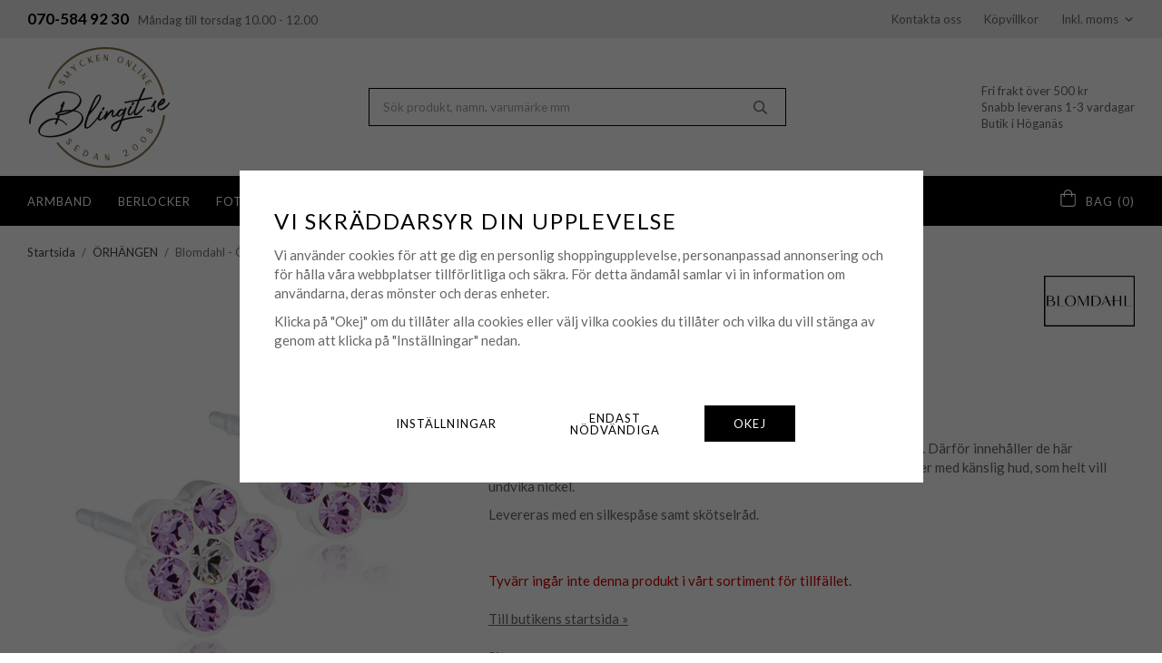

--- FILE ---
content_type: text/html; charset=UTF-8
request_url: https://blingit.se/orhangen/blomdahl-orhangen-daisy-plastic-violet/
body_size: 22202
content:
<!doctype html><html lang="sv" class="fonts-loaded"><head><meta charset="utf-8"><title>Blomdahl - Örhängen Daisy Plastic Violet - Blingit.se</title><meta name="description" content="Handla Blomdahl - Örhängen Daisy Plastic Violet till bra pris online. Snabba leveranser."><meta name="keywords" content=""><meta name="robots" content="index, follow"><meta name="viewport" content="width=device-width, initial-scale=1"><!-- WIKINGGRUPPEN 14.1.11 --><link rel="shortcut icon" href="/favicon.png?v2"><style>body{margin:0}*,*:before,*:after{-moz-box-sizing:border-box;-webkit-box-sizing:border-box;box-sizing:border-box}body{background-color:#fff}html{color:#666;font-family:sans-serif;font-size:15px;font-weight:400;line-height:1.45}@media all and (max-width:480px){html{font-size:.9rem}}html.fonts-loaded{font-family:'Lato',sans-serif}h1,h2,h3,h4,h5,h6{margin-top:0;margin-bottom:10px;color:#000;font-family:sans-serif;font-weight:400;letter-spacing:.075em;text-transform:uppercase}.fonts-loaded h3,.fonts-loaded h4,.fonts-loaded h5,.fonts-loaded h6{font-family:'Lato',sans-serif}h1{font-size:22px;font-weight:400;line-height:1.25;letter-spacing:0;text-transform:none}.fonts-loaded h1{font-family:'Lato',sans-serif}h2{font-size:20px;font-weight:400}.fonts-loaded h2{font-family:'Lato',sans-serif}h3{font-size:17px}h4{font-size:15px}h5{font-size:14px}h6{font-size:11px}p{margin:0 0 10px}b,strong,th{font-weight:600}th,td{text-align:left}img{height:auto;max-width:100%;vertical-align:middle}a{color:#666;text-decoration:underline}a:hover{color:#333}input,textarea{border:1px solid #c2c2c2;border-radius:0;padding:8px 10px;background-clip:padding-box;color:#666;line-height:1.3}input:focus,textarea:focus{border-color:#aeaeae;outline:none}input::placeholder,textarea::placeholder{color:#a2a2a2}select{padding:2px 3px;font-family:'Lato',sans-serif;font-size:11px}hr{border:0;border-top:1px solid #cfcfcf;display:block;height:1px;margin:15px 0;padding:0}.l-holder{position:relative;margin-left:auto;margin-right:auto;max-width:1220px}@media all and (max-width:1250px){.l-holder{margin-left:15px;margin-right:15px}}@media all and (max-width:768px),only screen and (max-device-width:900px) and (orientation:landscape){.l-holder{margin-top:15px}}.l-constrained{position:relative;margin-left:auto;margin-right:auto;max-width:1220px}@media all and (max-width:1250px){.l-constrained{margin-left:15px;margin-right:15px}}.smaller-content{max-width:500px}.l-main{margin-bottom:15px}.l-sidebar,.l-sidebar-primary{width:200px}.l-sidebar-primary{float:left;margin-right:30px}@media all and (max-width:768px),only screen and (max-device-width:900px) and (orientation:landscape){.l-sidebar-primary{display:none}}.l-sidebar{float:right;margin-left:30px}@media all and (max-width:960px){.l-sidebar{display:none}}.neutral-btn{padding:0;border-style:none;background-color:transparent;outline:none;-webkit-appearance:none;-moz-appearance:none;appearance:none;-webkit-user-select:none;-moz-user-select:none;-ms-user-select:none;user-select:none}.grid--middle .grid-item{vertical-align:middle}.grid-item{overflow:hidden}.grid-1-1{display:grid;grid-template-columns:repeat(1,1fr);grid-gap:20px;margin-bottom:20px}.no-cssgrid .grid-1-1{margin-left:-20px}.no-cssgrid .grid-1-1>li{display:inline-block;vertical-align:top;width:calc(99.99%/1 - 20px);margin-left:20px;margin-bottom:20px}.grid-2{display:grid;grid-template-columns:repeat(2,1fr);grid-gap:20px;margin-bottom:20px}.no-cssgrid .grid-2{margin-left:-20px}.no-cssgrid .grid-2>li{display:inline-block;vertical-align:top;width:calc(99.99%/2 - 20px);margin-left:20px;margin-bottom:20px}.grid-1-2{display:grid;grid-template-columns:repeat(2,1fr);grid-gap:20px;margin-bottom:20px;grid-template-columns:1fr 2fr}.no-cssgrid .grid-1-2{margin-left:-20px}.no-cssgrid .grid-1-2>li{display:inline-block;vertical-align:top;width:calc(99.99%/2 - 20px);margin-left:20px;margin-bottom:20px}.grid-2-1{display:grid;grid-template-columns:repeat(2,1fr);grid-gap:20px;margin-bottom:20px;grid-template-columns:2fr 1fr}.no-cssgrid .grid-2-1{margin-left:-20px}.no-cssgrid .grid-2-1>li{display:inline-block;vertical-align:top;width:calc(99.99%/2 - 20px);margin-left:20px;margin-bottom:20px}.grid-3{display:grid;grid-template-columns:repeat(3,1fr);grid-gap:20px;margin-bottom:20px}.no-cssgrid .grid-3{margin-left:-20px}.no-cssgrid .grid-3>li{display:inline-block;vertical-align:top;width:calc(99.99%/3 - 20px);margin-left:20px;margin-bottom:20px}.grid-4{display:grid;grid-template-columns:repeat(4,1fr);grid-gap:20px;margin-bottom:20px}.no-cssgrid .grid-4{margin-left:-20px}.no-cssgrid .grid-4>li{display:inline-block;vertical-align:top;width:calc(99.99%/4 - 20px);margin-left:20px;margin-bottom:20px}.grid-6{display:grid;grid-template-columns:repeat(6,1fr);grid-gap:20px;margin-bottom:20px}.no-cssgrid .grid-6{margin-left:-20px}.no-cssgrid .grid-6>li{display:inline-block;vertical-align:top;width:calc(99.99%/6 - 20px);margin-left:20px;margin-bottom:20px}@media all and (max-width:768px),only screen and (max-device-width:900px) and (orientation:landscape){.grid-4{display:grid;grid-template-columns:repeat(2,1fr);grid-gap:20px;margin-bottom:20px}.no-cssgrid .grid-4{margin-left:-20px}.no-cssgrid .grid-4>li{display:inline-block;vertical-align:top;width:calc(99.99%/2 - 20px);margin-left:20px;margin-bottom:20px}.grid-6{display:grid;grid-template-columns:repeat(3,1fr);grid-gap:20px;margin-bottom:20px}.no-cssgrid .grid-6{margin-left:-20px}.no-cssgrid .grid-6>li{display:inline-block;vertical-align:top;width:calc(99.99%/3 - 20px);margin-left:20px;margin-bottom:20px}}@media all and (max-width:480px){.grid-1-1,.grid-1-2,.grid-2-1,.grid-2,.grid-3,.grid-4{display:grid;grid-template-columns:repeat(1,1fr);grid-gap:20px;margin-bottom:20px}.no-cssgrid .grid-1-1,.no-cssgrid .grid-1-2,.no-cssgrid .grid-2-1,.no-cssgrid .grid-2,.no-cssgrid .grid-3,.no-cssgrid .grid-4{margin-left:-20px}.no-cssgrid .grid-1-1>li,.no-cssgrid .grid-1-2>li,.no-cssgrid .grid-2-1>li,.no-cssgrid .grid-2>li,.no-cssgrid .grid-3>li,.no-cssgrid .grid-4>li{display:inline-block;vertical-align:top;width:calc(99.99%/1 - 20px);margin-left:20px;margin-bottom:20px}.grid-6{display:grid;grid-template-columns:repeat(2,1fr);grid-gap:20px;margin-bottom:20px}.no-cssgrid .grid-6{margin-left:-20px}.no-cssgrid .grid-6>li{display:inline-block;vertical-align:top;width:calc(99.99%/2 - 20px);margin-left:20px;margin-bottom:20px}}.nav,.nav-block,.nav-float{margin:0;padding-left:0;list-style-type:none}.nav>li,.nav>li>a{display:inline-block}.nav-float>li{float:left}.nav-block>li>a{display:block}.nav-tick li{margin-right:10px}.nav-tick{margin-bottom:10px}.block-list{margin:0;padding-left:0;list-style-type:none}.list-info dd{margin:0 0 15px}.media{margin-bottom:15px}.media,.media-body{overflow:hidden}.media-img{margin-right:15px;float:left}.media-img img{display:block}.table{border-collapse:collapse;border-spacing:0;table-layout:fixed;width:100%}.table td,.table th{padding:0}.default-table{width:100%}.default-table>thead>tr{border-bottom:1px solid #e2e2e2}.default-table>thead th{padding:8px}.default-table>tbody td{padding:8px}.video-wrapper{position:relative;height:0;margin-bottom:20px;padding-bottom:56.25%;padding-top:25px}.video-wrapper iframe{position:absolute;top:0;left:0;height:100%;width:100%}.flexslider{height:0;overflow:hidden}.flexslider .is-flex-lazyload{visibility:hidden}.flexslider a{text-decoration:none}.flex__item{position:relative;display:none;backface-visibility:hidden}.flex__item:first-child{display:block}.is-flex-loading .flex-arrow{visibility:hidden}.is-flex-touch .flex-arrows{display:none}.is-flex-loading .flex-nav{visibility:hidden;opacity:0}.flex-nav{margin-top:15px;margin-bottom:10px;opacity:1;visibility:visible}.flex-nav--paging{position:absolute;bottom:0;z-index:5;width:100%;text-align:center}.flex-nav--paging li{display:inline-block;margin:0 4px}.flex-nav--paging a{border-radius:100%;display:block;height:9px;width:9px;background:#666;background:rgba(0,0,0,.2);cursor:pointer;text-indent:-9999px;-webkit-tap-highlight-color:rgba(0,0,0,0)}.flex-nav--paging .flex-active a{background:#000;background:rgba(0,0,0,.5);cursor:default}.flex-nav--thumbs{overflow:hidden}.flex-nav--thumbs li{float:left;width:9%}.flex-nav--thumbs img{cursor:pointer;opacity:.7}.flex-nav--thumbs img:hover,.flex-active .flex-nav--thumbs img{opacity:1}.flex-nav--thumbs .flex-active{cursor:default}.flex-caption{position:absolute;top:0;bottom:0;width:100%;z-index:4;align-items:center;flex-direction:column;justify-content:center;display:flex;overflow:hidden;padding:5px 10px;text-align:center}.flex-caption h2{font-size:2rem}@media all and (max-width:480px){.flex-caption h2{font-size:1.5rem}}.flex-caption p{margin:0;padding:0 0 5px}@media all and (max-width:480px){.flex-caption p{font-size:.9rem}}.flex-caption__link{position:absolute;bottom:0;left:0;right:0;top:0}.is-lazyload,img[data-src]{visibility:hidden;opacity:0}img[src]{visibility:visible;opacity:1;transition:opacity .3s}.title-bar{position:relative;margin-bottom:20px;margin-top:40px;font-size:17px;text-align:center}@media all and (max-width:480px){.title-bar{font-size:15px}}.title-bar span{position:relative;z-index:2;display:inline-block;padding-left:30px;padding-right:30px;background:#fff}@media all and (max-width:480px){.title-bar span{padding-left:20px;padding-right:20px}}.title-bar:after{position:absolute;bottom:50%;left:0;right:0;height:1px;background:#231f20;content:""}.highlight-bar{padding:10px;text-align:center;font-size:1.2rem;font-weight:400}.breadcrumbs{margin-bottom:10px;padding-bottom:7px;font-size:13px}.breadcrumbs>li{color:#777;line-height:1}.breadcrumbs a{color:#444;vertical-align:top;text-decoration:none}.breadcrumbs .icon{margin-left:2px;margin-right:2px;vertical-align:top;color:#999}.breadcrumbs__divider{margin-left:7px;margin-right:7px}.rss-logo .icon{font-size:14px;vertical-align:middle}.rss-logo a .icon{color:#333}.rss-logo a:hover .icon{color:#db6b27;text-decoration:none}.product-item__banner{position:absolute;top:20px;left:20px;z-index:2;height:22px;max-width:70%;padding-left:8px;padding-right:8px;background-color:#000;color:#fff;font-size:10px;font-weight:400;line-height:22px;letter-spacing:.075em;text-overflow:ellipsis;text-transform:uppercase;white-space:nowrap}@media all and (max-width:768px),only screen and (max-device-width:900px) and (orientation:landscape){.product-item__banner{top:15px;left:15px}}@media all and (max-width:480px){.product-item__banner{top:5px;left:5px}}.btn{position:relative;border-style:none;border-radius:0;display:inline-block;padding:14px 32px 13px;background-color:#ececec;color:#000;font-weight:400;font-size:13px;letter-spacing:.075em;line-height:1;text-decoration:none;text-transform:uppercase;transition:background-color 0.2s;cursor:pointer;outline-style:none;user-select:none;-webkit-tap-highlight-color:rgba(0,0,0,0)}.btn .icon{vertical-align:middle}.btn:hover,.btn:focus{color:#000;text-decoration:none;background-color:#dfdfdf}.btn:active{box-shadow:inset 0 3px 5px rgba(0,0,0,.125)}.btn--primary{background-color:#000;color:#fff}.btn--primary:hover,.btn--primary:focus{background-color:#262626;color:#fff}.btn--third{background-color:#6e9b34;color:#fff}.btn--third:hover,.btn--third:focus{background-color:#537527;color:#fff}.btn--medium{padding:12px 30px;font-size:.9rem}@media all and (max-width:960px){.btn--medium{padding:9px 20px;font-size:13px}}.btn--large{padding:15px 35px;font-size:17px}@media all and (max-width:960px){.btn--large{padding:12px 25px;font-size:15px}}@media all and (max-width:768px),only screen and (max-device-width:900px) and (orientation:landscape){.btn--large{padding:10px 20px;font-size:13px}}.btn--block{display:block;padding:12px 30px;width:100%;font-size:.9rem;text-align:center}.card{margin-bottom:15px}.card__heading{margin:0;padding:7px 10px;background-color:#ececec;color:#fff;font-weight:700}.card__body{border:1px solid #dcdcdc;border-top-style:none;padding:10px;background:#fff}.cart-holder{flex-shrink:0}.topcart{align-items:center;display:flex;color:#fff;font-size:13px;letter-spacing:.075em;text-transform:uppercase}.topcart a{color:#fff}.topcart a:hover{text-decoration:none}.topcart__body{display:inline-block;cursor:pointer;vertical-align:middle}.topcart__icon-inner{position:relative;display:inline-block;vertical-align:middle}.topcart__cart-icon{position:relative;top:-3px;margin-right:10px;font-size:19px;vertical-align:middle}.topcart__phrase{display:inline-block;margin-right:5px}.topcart__favorites{margin-right:22px}.topcart__favorites .icon{color:#fff;font-size:19px;vertical-align:top}.is-hover.topcart__favorites .icon{animation:pop 0.25s cubic-bezier(.694,.0482,.335,1) 3}.is-new-cart-item .topcart__count{animation:cart-count-pop 0.25s cubic-bezier(.694,.0482,.335,1)}.popcart{display:none}.filtermenu{margin:0;padding-left:0;list-style-type:none}.filtermenu li:last-child{border-bottom:0}.filtermenu__item{border-bottom:solid 1px #dcdcdc;padding:6px;background-color:#f9f9f9}.filtermenu__item--heading{padding:8px 10px;font-weight:700;background:#fff}.product-filter{border:1px solid #e2e2e2;border-radius:0;margin-top:10px;margin-bottom:10px;overflow:hidden;padding:0;font-size:13px}.product-filter__btn{align-items:center;justify-content:space-between;display:flex;padding:10px;width:100%;font-weight:700}.product-filter__body{display:none;padding-left:15px;padding-top:15px}.recommendation-items{position:relative}.grid-gallery{margin:0;padding-left:0;list-style-type:none;display:grid;grid-template-columns:repeat(4,1fr);grid-gap:17px;margin-bottom:17px}.no-cssgrid .grid-gallery{margin-left:-17px}.no-cssgrid .grid-gallery>li{display:inline-block;vertical-align:top;width:calc(99.99%/4 - 17px);margin-left:17px;margin-bottom:17px}.grid-gallery.grid-gallery--categories{grid-gap:10px}@media all and (max-width:960px){.grid-gallery{display:grid;grid-template-columns:repeat(3,1fr);grid-gap:17px;margin-bottom:17px}.no-cssgrid .grid-gallery{margin-left:-17px}.no-cssgrid .grid-gallery>li{display:inline-block;vertical-align:top;width:calc(99.99%/3 - 17px);margin-left:17px;margin-bottom:17px}}@media all and (max-width:480px){.grid-gallery{display:grid;grid-template-columns:repeat(2,1fr);grid-gap:10px;margin-bottom:10px}.no-cssgrid .grid-gallery{margin-left:-10px}.no-cssgrid .grid-gallery>li{display:inline-block;vertical-align:top;width:calc(99.99%/2 - 10px);margin-left:10px;margin-bottom:10px}}.view-home .grid-gallery--categories{display:grid;grid-template-columns:repeat(6,1fr);grid-gap:32px;margin-bottom:32px}.no-cssgrid .view-home .grid-gallery--categories{margin-left:-32px}.no-cssgrid .view-home .grid-gallery--categories>li{display:inline-block;vertical-align:top;width:calc(99.99%/6 - 32px);margin-left:32px;margin-bottom:32px}.view-home .grid-gallery--categories.grid-gallery--categories--top{display:grid;grid-template-columns:repeat(3,1fr);grid-gap:17px;margin-bottom:17px}.no-cssgrid .view-home .grid-gallery--categories.grid-gallery--categories--top{margin-left:-17px}.no-cssgrid .view-home .grid-gallery--categories.grid-gallery--categories--top>li{display:inline-block;vertical-align:top;width:calc(99.99%/3 - 17px);margin-left:17px;margin-bottom:17px}@media all and (max-width:960px){.view-home .grid-gallery--categories{display:grid;grid-template-columns:repeat(6,1fr);grid-gap:17px;margin-bottom:17px}.no-cssgrid .view-home .grid-gallery--categories{margin-left:-17px}.no-cssgrid .view-home .grid-gallery--categories>li{display:inline-block;vertical-align:top;width:calc(99.99%/6 - 17px);margin-left:17px;margin-bottom:17px}}@media all and (max-width:768px),only screen and (max-device-width:900px) and (orientation:landscape){.view-home .grid-gallery--categories{margin-left:auto;margin-right:auto;max-width:548px;display:grid;grid-template-columns:repeat(3,1fr);grid-gap:10px;margin-bottom:10px}.view-home .grid-gallery--categories.grid-gallery--categories--top{max-width:none}.no-cssgrid .view-home .grid-gallery--categories{margin-left:-10px}.no-cssgrid .view-home .grid-gallery--categories>li{display:inline-block;vertical-align:top;width:calc(99.99%/3 - 10px);margin-left:10px;margin-bottom:10px}.view-home .grid-gallery--categories.grid-gallery--categories--top{display:grid;grid-template-columns:repeat(3,1fr);grid-gap:10px;margin-bottom:10px}.no-cssgrid .view-home .grid-gallery--categories.grid-gallery--categories--top{margin-left:-10px}.no-cssgrid .view-home .grid-gallery--categories.grid-gallery--categories--top>li{display:inline-block;vertical-align:top;width:calc(99.99%/3 - 10px);margin-left:10px;margin-bottom:10px}}@media all and (max-width:480px){.view-home .grid-gallery--categories{max-width:362px;display:grid;grid-template-columns:repeat(2,1fr);grid-gap:10px;margin-bottom:10px}.no-cssgrid .view-home .grid-gallery--categories{margin-left:-10px}.no-cssgrid .view-home .grid-gallery--categories>li{display:inline-block;vertical-align:top;width:calc(99.99%/2 - 10px);margin-left:10px;margin-bottom:10px}.view-home .grid-gallery--categories.grid-gallery--categories--top{max-width:362px;display:grid;grid-template-columns:repeat(2,1fr);grid-gap:10px;margin-bottom:10px}.no-cssgrid .view-home .grid-gallery--categories.grid-gallery--categories--top{margin-left:-10px}.no-cssgrid .view-home .grid-gallery--categories.grid-gallery--categories--top>li{display:inline-block;vertical-align:top;width:calc(99.99%/2 - 10px);margin-left:10px;margin-bottom:10px}.view-home .grid-gallery--categories.grid-gallery--categories--top li:first-child{grid-column:span 2}}.view-home .grid-gallery--categories--images{grid-template-columns:repeat(3,1fr);grid-gap:10px}.row-gallery{margin:0;padding-left:0;list-style-type:none}.row-gallery>li{margin-bottom:17px}.list-gallery{margin:0;padding-left:0;list-style-type:none}.list-gallery>li{margin-bottom:17px}.list-gallery>li:last-child{margin-bottom:0}.header-bar{padding-top:8px;padding-bottom:8px;background:#ececec;font-size:13px}.header-bar a{text-decoration:none}@media all and (max-width:960px){.header-bar{font-size:12px}}@media all and (max-width:768px),only screen and (max-device-width:900px) and (orientation:landscape){.header-bar{display:none}}.header-bar-sections{align-items:center;justify-content:space-between;display:flex}.header-bar-section{width:100%}.header-bar-sections__col-1 ul{margin:0;padding:0;list-style:none}.header-bar-sections__col-1 li{display:inline-block;margin-right:10px}.header-bar-sections__col-1 li strong{color:#000;font-size:17px}.header-bar-sections__col-2{text-align:center}.header-bar-sections__col-3{text-align:right}.header-bar__nav{display:inline-block;vertical-align:middle}.header-bar__nav li{margin-left:25px;vertical-align:middle}.header-bar__nav a{color:#666}.header-bar__nav .input-select,.header-bar__nav .input-select select{color:#666}.order-within__time{display:inline-block;margin-left:3px;margin-right:3px;color:#000;font-size:17px;font-weight:700}.header a{text-decoration:none}@media all and (max-width:1250px){.header{padding-left:15px;padding-right:15px}}@media all and (max-width:768px),only screen and (max-device-width:900px) and (orientation:landscape){.header{display:none}}.header-sections{position:relative;align-items:center;display:flex;padding-top:7px;padding-bottom:7px;background:#fff}.header-sections__col-1{flex-shrink:0;max-width:400px}.header-sections__col-2{padding-left:30px;padding-right:30px;width:100%}@media all and (max-width:960px){.header-sections__col-2{padding-right:0;margin-right:0}}.header-sections__col-3{flex-shrink:0;font-size:13px}.header-sections__col-3 p{margin-bottom:0}.header-logo{display:inline-block;max-width:100%}.m-header{position:relative;position:-webkit-sticky;position:sticky;top:0;z-index:1000;align-items:center;justify-content:space-between;border-bottom:1px solid #e9e9e9;display:none;height:65px;padding-left:10px;padding-right:10px;background:#fff}@media all and (max-width:768px),only screen and (max-device-width:900px) and (orientation:landscape){.m-header{display:flex}}@media all and (max-width:480px){.m-header{height:50px}}@media screen and (orientation:landscape){.m-header{position:relative}}.m-header__col-1,.m-header__col-2,.m-header__col-3{-webkit-box-flex:1;-ms-flex:1;flex:1;-webkit-box-align:center;-ms-flex-align:center;align-items:center}.m-header__col-1{-webkit-box-pack:start;-ms-flex-pack:start;justify-content:flex-start}.m-header__col-2{-webkit-box-pack:center;-ms-flex-pack:center;justify-content:center;text-align:center}.m-header__col-3{-webkit-box-pack:end;-ms-flex-pack:end;justify-content:flex-end;text-align:right}.m-header__logo{display:inline-block}.m-header__logo img{max-width:160px;max-height:65px;padding-top:5px;padding-bottom:5px;width:auto}@media all and (max-width:480px){.m-header__logo img{max-height:50px;max-width:140px}}.m-header__logo img:hover,.m-header__logo img:active{opacity:.8}.m-header__logo a{-webkit-tap-highlight-color:rgba(0,0,0,0)}.m-header__item{width:35px;color:#444;font-size:21px;line-height:1;-webkit-tap-highlight-color:rgba(0,0,0,0)}.m-header__item .icon{vertical-align:top}.m-header__item--search{font-size:18px}.m-header__item--cart-inner{position:relative;display:inline-block}.m-header__item--cart-count{position:absolute;top:-7px;right:-11px;border-radius:50%;height:17px;width:17px;background:#000;color:#fff;font-size:10px;line-height:17px;text-align:center}.m-header__item--favorites{margin-right:6px}.is-hover.m-header__item--favorites .icon{animation:pop 0.25s cubic-bezier(.694,.0482,.335,1) 3}.icon{display:inline-block;width:1em;height:1em;fill:currentColor;pointer-events:none;stroke-width:0;stroke:currentColor}.icon--small{font-size:.8rem}.icon--medium{font-size:1.2rem}.icon--large{font-size:3rem}.icon-on,.is-active .icon-off,.is-hover .icon-off{display:none}.is-active .icon-on,.is-hover .icon-on{display:inline}.svg-wrapper{display:inline-block}input[type="radio"],input[type="checkbox"]{display:none;display:inline-block\9}input[type="radio"]+label,input[type="checkbox"]+label{cursor:pointer}input[type="radio"]+label:before,input[type="checkbox"]+label:before{border:1px solid #a9a9a9;border-radius:0;display:inline-block;display:none\9;height:12px;margin-right:4px;margin-top:3px;width:12px;background:#f9f9f9;background:linear-gradient(#f9f9f9,#e9e9e9);content:'';vertical-align:top}input[type="radio"]+label:before{border-radius:50%}input[type="radio"]:checked+label:before{background:#f9f9f9 url(//wgrremote.se/img/mixed/checkbox-radio-2.png) center no-repeat;background-size:6px}input[type="checkbox"]:checked+label:before{background:#f9f9f9 url(//wgrremote.se/img/mixed/checkbox-box-2.png) center no-repeat;background-size:8px}input[type="radio"]:disabled+label:before,input[type="checkbox"]:disabled+label:before{background:#bbb;cursor:default}.input--highlight{border-color:#000;box-shadow:0 0 10px rgba(0,0,0,.15)}.label-wrapper{padding-left:20px}.label-wrapper>label{position:relative}.label-wrapper>label:before{position:absolute;margin-left:-20px}.input-form input,.input-form textarea{width:100%}.input-form__row{margin-bottom:8px}.input-form label{display:inline-block;margin-bottom:2px}.max-width-form{max-width:300px}.max-width-form-x2{max-width:400px}.input-table{display:table}.input-table__item{display:table-cell;white-space:nowrap}.input-table--middle .input-table__item{vertical-align:middle}.input-group{display:flex}.input-group--cramped .btn{border-radius:0}.input-group--cramped *:first-child{border-top-right-radius:0;border-bottom-right-radius:0}.input-group--cramped *:last-child{border-top-left-radius:0;border-bottom-left-radius:0}.input-group--cramped input:first-child{border-right:0}.input-group--cramped input:last-child{border-left:0}.input-group__item{width:50%}.input-group__item:first-child{margin-right:2%}.input-group-1-4 .input-group__item{width:70%}.input-group-1-4 .input-group__item:first-child{width:28%}.input-select{position:relative;align-items:center;display:inline-flex}.input-select select{border-style:none;height:100%;padding:5px 15px 5px 0;width:100%;-webkit-appearance:none;-moz-appearance:none;appearance:none;background:none;font:inherit;line-height:normal;outline:none}.input-select select::-ms-expand{display:none}.input-select .icon{position:absolute;top:0;right:0;bottom:0;margin:auto}.input-select--box{border:1px solid #d9d9d9;border-radius:0}.input-select--box select{padding:8px 30px 8px 15px}.input-select--box--medium{border-color:#c2c2c2}.input-select--box--medium select{padding:7px 30px 7px 15px}.input-select--box--small select{padding:5px 25px 5px 10px}.input-select--box .icon{right:10px}.product-item{position:relative;flex-direction:column;border:1px solid transparent;display:flex;padding:15px 15px 10px;overflow:hidden;width:auto;background:#fff;cursor:pointer;text-align:center}@media (pointer:fine){.product-item:hover{border-color:#ddd;transition:border-color 0.3s}}@media all and (max-width:768px),only screen and (max-device-width:900px) and (orientation:landscape){.product-item{padding:10px;-webkit-tap-highlight-color:rgba(0,0,0,0)}}@media all and (max-width:480px){.product-item{padding:5px}}.product-item .price{font-size:17px}.product-item__img{position:relative;margin-bottom:7px;padding-bottom:100%}.product-item__img img{position:absolute;top:0;right:0;bottom:0;left:0;margin:auto;max-height:100%;width:auto}.product-item__brand{margin-bottom:0;height:18px;overflow:hidden;color:#000;font-size:12px;letter-spacing:.075em;text-overflow:ellipsis;text-transform:uppercase;white-space:nowrap}.product-item__heading{margin-bottom:7px;overflow:hidden;color:#000;font-size:15px;font-weight:400;letter-spacing:0;text-transform:none}.slick--products .product-item__heading{height:44px;overflow:hidden}.product-item__body{margin-top:auto}.product-item__select-area{margin-bottom:7px}.product-item__buttons{display:flex;margin-top:16px}.product-item__buttons .btn{flex:1;padding-left:0;padding-right:0}.product-item__buttons .btn+.btn{margin-left:6px}.product-item__stock{margin-top:8px;font-size:12px}.product-item__favorite-icon{position:absolute;top:20px;right:20px;z-index:2;color:#666;font-size:16px;text-align:center}.is-active.product-item__favorite-icon .icon{color:#000}.is-hover.product-item__favorite-icon .icon{animation:pop 0.25s cubic-bezier(.694,.0482,.335,1)}@media all and (max-width:768px),only screen and (max-device-width:900px) and (orientation:landscape){.product-item__favorite-icon{top:15px;right:15px}}@media all and (max-width:480px){.product-item__favorite-icon{top:5px;right:5px}}.list-gallery .product-item{border:none;padding:0}.grid-gallery--categorypage{margin-bottom:30px;margin-top:15px;font-size:13px}.grid-gallery--categorypage a{color:#000}.grid-gallery--categorypage .category-item{padding-bottom:6px}.category-item{position:relative;border:1px solid #ddd;padding:8px;overflow:hidden;background:#fff;text-align:center;cursor:pointer}.category-item:hover{border-color:#aaa;transition:border-color 0.3s}@media all and (max-width:768px),only screen and (max-device-width:900px) and (orientation:landscape){.category-item{-webkit-tap-highlight-color:rgba(0,0,0,0)}}@media all and (max-width:480px){.category-item{padding:5px}}.category-item__img{position:relative;padding-bottom:100%;margin-bottom:7px}.category-item__img img{position:absolute;top:0;right:0;bottom:0;left:0;margin:auto;max-height:100%;width:auto}.category-item__heading,.category-item__body__title{overflow:hidden;font-size:13px;letter-spacing:.075em;text-transform:uppercase}@media all and (max-width:768px),only screen and (max-device-width:900px) and (orientation:landscape){.category-item__heading,.category-item__body__title{font-size:12px}}.category-item__heading a{color:#666;text-decoration:none}.category-item--card{border-style:none;padding:0;background:transparent}.category-item--card .category-item__body__title{margin-top:5px;color:#000;font-size:13px}@media all and (max-width:480px){.category-item--card .category-item__body__title{font-size:12px}}.grid-gallery--categories--top .category-item__body{position:absolute;bottom:7%;left:7%;right:7%}.grid-gallery--categories--top .category-item__body .btn{max-width:260px;width:100%;text-align:center}.grid-gallery--categories--top .category-item__img{margin-bottom:0;padding-bottom:88%}.grid-gallery--categories--brands .category-item__img{padding-bottom:60%}.news-item{border:1px solid #e9e9e9;padding:15px}.news-item .news-item__img{position:relative;margin-bottom:15px;padding-bottom:66.666%}.news-item .news-item__img img{position:absolute;top:0;right:0;bottom:0;left:0;margin:auto;max-height:100%}.news-item .news-item__title{font-size:1.2rem}.news-item .news-item__title a{color:inherit}.menubar{position:relative;position:-webkit-sticky;position:sticky;top:0;left:0;z-index:100;margin-bottom:20px;background-color:#000}.menubar a{text-decoration:none}@media all and (max-width:1250px){.menubar{padding-left:15px;padding-right:15px}}@media all and (max-width:768px),only screen and (max-device-width:900px) and (orientation:landscape){.menubar{display:none}}.menubar-inner{align-items:center;justify-content:space-between;display:flex}.site-nav{display:flex;flex-wrap:wrap}.site-nav>li>a{align-items:center;display:flex;height:55px;margin-right:28px;color:#fff;font-size:13px;letter-spacing:.075em;text-transform:uppercase}@media all and (max-width:1250px){.site-nav>li>a{margin-right:18px}}@media all and (max-width:960px){.site-nav>li>a{margin-right:14px;font-size:12px}}.site-nav>li span{border-bottom:1px solid transparent;display:inline-block;padding-top:1px;line-height:24px}.site-nav>li .selected span{border-color:#fff}.site-nav>li:hover>a{color:#ccc;text-decoration:none;transition:color 0.2s}.site-nav__home .icon{position:relative;vertical-align:middle}.menu-icon{font-size:1.3rem;vertical-align:text-bottom}.dropdown{display:none}.listmenu{margin:0;padding-left:10px;overflow:hidden;list-style-type:none}.listmenu a{position:relative;display:block;padding-top:2px;padding-bottom:2px;color:#222;font-size:.9rem}.listmenu .selected{font-weight:700}li .listmenu{display:none}.is-listmenu-opened>.listmenu{display:block}.listmenu-0{padding:15px;background:#eee}.listmenu-0>li>a{font-weight:400}.listmenu-0>li>.selected,.listmenu-0>li>.selected .menu-node{color:#666;font-weight:700}.listmenu-1{padding-top:4px;padding-bottom:4px;padding-left:15px}.listmenu-1>li>a{padding-top:4px;padding-bottom:4px}.menu-node{position:absolute;top:0;right:0;bottom:0;margin:auto;height:12px;width:25px;color:#666;font-size:12px;text-align:center}@media all and (max-width:768px),only screen and (max-device-width:900px) and (orientation:landscape){.menu-node{height:100%;width:40px;font-size:22px;text-align:center;line-height:49px}}.price{color:#000;font-weight:700}.price-discount{color:#c00}.price-original{color:#666;font-size:.8rem;text-decoration:line-through}.site-search{border:1px solid #000;border-radius:0;display:flex;max-width:460px;margin:auto;overflow:hidden;background-color:#fff}@media all and (max-width:960px){.site-search{max-width:360px}}.site-search .icon{vertical-align:top}.site-search .preloader{left:auto;right:15px}.site-search__col-1{position:relative;width:100%}.site-search__col-2{height:40px}.site-search__input{border-radius:0;border:none;height:40px;padding-left:15px;overflow:hidden;font-size:.9rem;text-overflow:ellipsis;white-space:nowrap}.site-search__input::-ms-clear{display:none}.site-search__btn{padding:0;border-style:none;background-color:transparent;outline:none;-webkit-appearance:none;-moz-appearance:none;appearance:none;-webkit-user-select:none;-moz-user-select:none;-ms-user-select:none;user-select:none;height:100%;padding-left:20px;padding-right:20px;font-size:15px;line-height:1}.site-search__btn .icon{vertical-align:top}.site-search__btn:focus{opacity:.6}.autocomplete{position:absolute;left:0;right:0;z-index:1001;border-radius:0 0 0 0;display:none;margin-top:20px;padding:20px;width:100%;background:#fff;box-shadow:0 2px 8px rgba(0,0,0,.25);color:#222}@media all and (max-width:1250px){.autocomplete{margin-left:15px;margin-right:15px;width:auto}}@media all and (max-width:768px),only screen and (max-device-width:900px) and (orientation:landscape){.autocomplete{position:fixed;top:0!important;bottom:0;margin-top:0;margin-left:0;margin-right:0;padding:0;border-radius:0;background:rgba(0,0,0,.3);box-shadow:none}}.is-autocomplete-active .autocomplete{display:block}@media all and (max-width:768px),only screen and (max-device-width:900px) and (orientation:landscape){.autocomplete-content{padding:15px 15px 100px;height:100%;overflow-y:auto;user-select:none;-webkit-overflow-scrolling:touch!important}.is-autocomplete-open body,.is-autocomplete-active .autocomplete{background:#fff}.is-autocomplete-open body{overflow:hidden}.is-autocomplete-open .autocomplete{display:block}.is-autocomplete-open .m-nav{display:none}}.sort-section{margin-top:5px;margin-bottom:20px;font-size:13px}.sort-section>li{margin-right:4px}.sort-section-heading{align-items:center;border:1px solid #d9d9d9;border-right:0;border-top-left-radius:0;border-bottom-left-radius:0;display:flex;padding-left:15px;padding-right:15px;background:#eee;font-weight:700}.sort-section-select{border-top-left-radius:0;border-bottom-left-radius:0}@media all and (max-width:768px),only screen and (max-device-width:900px) and (orientation:landscape){.sort-section-select{width:100%}}.l-product{overflow:hidden}.l-product-col-1,.l-product-col-3{float:left;width:40%}.l-product-col-2{float:right;padding-left:20px;width:60%}.l-product-col-3{clear:left}@media all and (max-width:600px){.l-product-col-1,.l-product-col-2,.l-product-col-3{float:none;padding-left:0;padding-right:0;width:auto}}.product-carousel{position:relative;margin-bottom:15px;overflow:hidden}.product-carousel,.product-carousel__item{max-height:600px}@media all and (max-width:480px){.product-carousel,.product-carousel__item{max-height:350px}}.product-carousel__item{position:relative;text-align:center}.product-carousel__link{display:block;height:0;width:100%;cursor:pointer;cursor:-webkit-zoom-in;cursor:-moz-zoom-in;cursor:zoom-in}.product-carousel__img{position:absolute;top:0;left:0;right:0;bottom:0;margin:auto;max-height:100%;width:auto;object-fit:contain}.product-thumbs{margin-bottom:15px;font-size:0}.product-thumbs img{margin-top:5px;margin-right:5px;max-height:50px;cursor:pointer}.l-product-col-2_top{margin-bottom:15px}.product-title{margin-bottom:05px}.product-options-title{margin-bottom:5px;font-weight:700}.product-options-items{margin-bottom:5px}.product-options-items label{border:1px solid #ccc;display:inline-block;margin-bottom:5px;margin-right:5px;min-width:60px;padding:6px 8px;color:#444;text-align:center}.product-options-items:last-of-type{margin-right:0}.product-options-items input:checked+label{border-color:#000;border-width:2px;color:#000;font-weight:700}.product-options-items input,.product-options-items input+label:before{display:none}.product-option-table{width:100%}.product-option-content{display:block;padding-bottom:4px;font-size:.9rem;font-weight:700}.product-option-content select{border-radius:0;padding:6px 8px;min-width:202px;font-size:.9rem}@media all and (max-width:480px){.product-option-content select{width:100%}}.product-option-spacing{display:block;padding-bottom:8px}.product-cart-button-wrapper{margin-bottom:15px}@media all and (max-width:480px){.product-cart-button-wrapper .btn--primary{display:block;width:100%;text-align:center}}.product-quantity{margin-right:8px;padding-top:10px;padding-bottom:10px;width:40px;font-weight:700;text-align:center}.gift-wrap{font-size:17px;margin-bottom:10px}.product-gift-wrap-input{display:inline-block!important;margin-right:10px}.gift_price{margin-left:10px;font-weight:700}.product-custom-fields{margin-left:5px;margin-top:10px}.product-price-field{margin-bottom:15px}.product-price-field .price{font-size:21px}.product-stock{margin-bottom:10px;font-size:13px}.product-stock-item{display:none}.product-stock-item .icon{vertical-align:middle;font-size:16px}.active-product-stock-item{display:block}.product-stock-item__text{vertical-align:middle}.in-stock .icon{color:#3eac0d}.on-order .icon{color:#eba709}.soon-out-of-stock .icon{color:#114b85}.out-of-stock>.icon{color:#d4463d}.product-part-payment-klarna{margin-bottom:10px}.editable-productpage_usp{display:block}.is-hidden{display:none!important}.clearfix:before,.clearfix:after{content:"";display:table}.clearfix:after{clear:both}.clear{clear:both}.bare-ul{margin-bottom:0;margin-top:0;padding-left:0;list-style:none}.flush{margin:0!important}.wipe{padding:0!important}.right{float:right!important}.left{float:left!important}.float-none{float:none!important}.text-left{text-align:left!important}.text-center{text-align:center!important}.text-right{text-align:right!important}.align-top{vertical-align:top!important}.align-middle{vertical-align:middle!important}.align-bottom{vertical-align:bottom!important}.go:after{content:"\00A0" "\00BB"!important}.stretched{width:100%!important}.center-block{display:block;margin-left:auto;margin-right:auto}.vertical-center{align-items:center;display:flex}.space-between{justify-content:space-between;display:flex}.vertical-center-space-between{align-items:center;justify-content:space-between;display:flex}.muted{color:#999}.info,.footer-newsletter-info{color:#666;font-size:.7rem}.brand{color:#ececec}.reset-line-height{line-height:1}.mr-small{margin-right:5px}.ml-small{margin-left:5px}.mt-small{margin-top:5px}.mb-small{margin-bottom:5px}.mr{margin-right:15px}.ml{margin-left:15px}.mt{margin-top:15px}.mb{margin-bottom:15px}@media all and (max-width:960px){.hide-for-xlarge{display:none!important}}@media all and (max-width:768px),only screen and (max-device-width:900px) and (orientation:landscape){.hide-for-large{display:none!important}.hide-on-touch{display:none}}@media all and (max-width:480px){.hide-for-medium{display:none!important}}@media all and (max-width:320px){.hide-for-small{display:none!important}}@media all and (min-width:769px){.hide-on-desktop{display:none}}</style><link rel="stylesheet" media="print" href="/css/compiled/compiled_1.css?v=1325"
onload="this.media='all';this.onload=null;"><link rel="canonical" href="https://blingit.se/orhangen/blomdahl-orhangen-daisy-plastic-violet/"><script>window.dataLayer = window.dataLayer || [];
function gtag(){dataLayer.push(arguments);}
gtag('consent', 'default', {
'ad_storage': 'denied',
'analytics_storage': 'denied',
'ad_user_data': 'denied',
'ad_personalization': 'denied'
});
window.updateGoogleConsents = (function () {
let consents = {};
let timeout;
const addConsents = (function() {
let executed = false;
return function() {
if (!executed) {
executed = true;
gtag('consent', 'update', consents);
delete window.updateGoogleConsents;
}
}
})();
return function (obj) {
consents = { ...consents, ...obj };
clearTimeout(timeout);
setTimeout(addConsents, 25);
}
})();</script><script>document.addEventListener('DOMContentLoaded', function(){
$(document).on('acceptCookies2', function() {
$('body').append(atob('PHNjcmlwdD51cGRhdGVHb29nbGVDb25zZW50cyh7ICdhZF9zdG9yYWdlJzogJ2dyYW50ZWQnIH0pOzwvc2NyaXB0Pg=='));
});
});</script><script>document.addEventListener('DOMContentLoaded', function(){
$(document).on('acceptCookies1', function() {
$('body').append(atob('PHNjcmlwdD51cGRhdGVHb29nbGVDb25zZW50cyh7ICdhbmFseXRpY3Nfc3RvcmFnZSc6ICdncmFudGVkJyB9KTs8L3NjcmlwdD4='));
});
});</script><script>document.addEventListener('DOMContentLoaded', function(){
$(document).on('acceptCookies1', function() {
$('body').append(atob('PHNjcmlwdD51cGRhdGVHb29nbGVDb25zZW50cyh7ICdhZF91c2VyX2RhdGEnOiAnZ3JhbnRlZCcgfSk7PC9zY3JpcHQ+'));
});
});</script><script>document.addEventListener('DOMContentLoaded', function(){
$(document).on('acceptCookies1', function() {
$('body').append(atob('PHNjcmlwdD51cGRhdGVHb29nbGVDb25zZW50cyh7ICdhZF9wZXJzb25hbGl6YXRpb24nOiAnZ3JhbnRlZCcgfSk7PC9zY3JpcHQ+'));
});
});</script><script>document.addEventListener('DOMContentLoaded', function(){
$(document).on('denyCookies2', function() {
$('body').append(atob('PHNjcmlwdD51cGRhdGVHb29nbGVDb25zZW50cyh7ICdhZF9zdG9yYWdlJzogJ2RlbmllZCcgfSk7PC9zY3JpcHQ+'));
});
});</script><script>document.addEventListener('DOMContentLoaded', function(){
$(document).on('denyCookies1', function() {
$('body').append(atob('PHNjcmlwdD51cGRhdGVHb29nbGVDb25zZW50cyh7ICdhbmFseXRpY3Nfc3RvcmFnZSc6ICdkZW5pZWQnIH0pOzwvc2NyaXB0Pg=='));
});
});</script><script>document.addEventListener('DOMContentLoaded', function(){
$(document).on('denyCookies1', function() {
$('body').append(atob('PHNjcmlwdD51cGRhdGVHb29nbGVDb25zZW50cyh7ICdhZF91c2VyX2RhdGEnOiAnZGVuaWVkJyB9KTs8L3NjcmlwdD4='));
});
});</script><script>document.addEventListener('DOMContentLoaded', function(){
$(document).on('denyCookies1', function() {
$('body').append(atob('PHNjcmlwdD51cGRhdGVHb29nbGVDb25zZW50cyh7ICdhZF9wZXJzb25hbGl6YXRpb24nOiAnZGVuaWVkJyB9KTs8L3NjcmlwdD4='));
});
});</script><script>if (typeof dataLayer == 'undefined') {var dataLayer = [];} dataLayer.push({"ecommerce":{"currencyCode":"SEK","detail":{"products":[{"name":"Blomdahl - \u00d6rh\u00e4ngen Daisy Plastic Violet","id":"15-0114-56","price":199,"category":"orhangen"}]}}}); dataLayer.push({"event":"view_item","currency":"SEK","items":[{"item_id":"15-0114-56","item_name":"Blomdahl - \u00d6rh\u00e4ngen Daisy Plastic Violet","price":199,"item_category":"orhangen"}]}); dataLayer.push({"event":"fireRemarketing","remarketing_params":{"ecomm_prodid":"15-0114-56","ecomm_category":"orhangen","ecomm_totalvalue":199,"isSaleItem":false,"ecomm_pagetype":"product"}}); (function(w,d,s,l,i){w[l]=w[l]||[];w[l].push({'gtm.start':
new Date().getTime(),event:'gtm.js'});var f=d.getElementsByTagName(s)[0],
j=d.createElement(s),dl=l!='dataLayer'?'&l='+l:'';j.async=true;j.src=
'//www.googletagmanager.com/gtm.js?id='+i+dl;f.parentNode.insertBefore(j,f);
})(window,document,'script','dataLayer','GTM-PSDZBT')</script><meta name="google-site-verification" content="n3KisWi2N4rhlz0_3qgSNvT8v58JZBasODk-6TczVu4" /><script async>(function(w,d,t,r,u){var f,n,i;w[u]=w[u]||[],f=function(){var o={ti:"5740258"};o.q=w[u],w[u]=new UET(o),w[u].push("pageLoad")},n=d.createElement(t),n.src=r,n.async=1,n.onload=n.onreadystatechange=function(){var s=this.readyState;s&&s!=="loaded"&&s!=="complete"||(f(),n.onload=n.onreadystatechange=null)},i=d.getElementsByTagName(t)[0],i.parentNode.insertBefore(n,i)})(window,document,"script","//bat.bing.com/bat.js","uetq");</script><noscript><img src="//bat.bing.com/action/0?ti=5740258&Ver=2" height="0" width="0" style="display:none; visibility: hidden;" /></noscript><meta property="og:title" content="Blomdahl - Örhängen Daisy Plastic Violet"/><meta property="og:description" content="Hudvänliga örhängen i Medical Plastic från Blomdahl.Storlek 0,5cm.Örhängena säljer i par = 2st.Färg; Violet / Crystal.Dessa örhängen tillverkas i grundligt testade, medicinska plastkvaliteter. Därför innehåller de här örhängena inget (0%) nickel. De rekommenderas för barn och för personer med känslig hud, som helt vill undvika nickel.Levereras med en silkespåse samt skötselråd."/><meta property="og:type" content="product"/><meta property="og:url" content="https://blingit.se/orhangen/blomdahl-orhangen-daisy-plastic-violet/"/><meta property="og:site_name" content="Blingit.se"/><meta property="product:retailer_item_id" content="15-0114-56"/><meta property="product:price:amount" content="199" /><meta property="product:price:currency" content="SEK" /><meta property="product:availability" content="oos" /><meta property="og:image" content="https://blingit.se/images/normal/blomdahl---orhangen-daisy-plastic-violet.jpg"/><meta property="og:image" content="https://blingit.se/images/zoom/blomdahl---orhangen-daisy-plastic-violet-37578.jpg"/><meta property="og:image" content="https://blingit.se/images/zoom/blomdahl---orhangen-daisy-plastic-violet-51077.jpg"/><meta property="og:image" content="https://blingit.se/images/zoom/blomdahl---orhangen-daisy-plastic-violet-41286.jpg"/></head><body class="view-product" itemscope itemtype="http://schema.org/ItemPage"><div id="fb-root"></div><!-- Google Tag Manager (noscript) --><noscript><iframe src="https://www.googletagmanager.com/ns.html?id=GTM-PSDZBT"
height="0" width="0" style="display:none;visibility:hidden"></iframe></noscript><!-- End Google Tag Manager (noscript) --><div class="m-header"><div class="m-header__col-1"><button class="m-header__item m-header__item--menu neutral-btn" id="js-mobile-menu" aria-label="Meny"><span class="m-header__item--menu-open"><svg class="icon icon--bars "><use xmlns:xlink="http://www.w3.org/1999/xlink" xlink:href="/svg-icons/regular/bars.svg#icon-regular-bars" href="/svg-icons/regular/bars.svg#icon-regular-bars"></use></svg></span><span class="m-header__item--menu-close"><svg class="icon icon--times "><use xmlns:xlink="http://www.w3.org/1999/xlink" xlink:href="/svg-icons/regular/times.svg#icon-regular-times" href="/svg-icons/regular/times.svg#icon-regular-times"></use></svg></span></button><button class="m-header__item m-header__item--search neutral-btn js-touch-area" id="js-mobile-search" aria-label="Sök"><svg class="icon icon--search "><use xmlns:xlink="http://www.w3.org/1999/xlink" xlink:href="/svg-icons/regular/search.svg#icon-regular-search" href="/svg-icons/regular/search.svg#icon-regular-search"></use></svg></button></div><div class="m-header__col-2"><a class="m-header__logo" href="/"><img
class="mini-site-logo" src="/frontend/view_desktop/design/logos/default_mobile.png.webp" alt="Blingit.se" width="160" height="39"></a></div><div class="m-header__col-3"><a class="m-header__item m-header__item--favorites js-cart-favorites is-hidden"
href="/my-favorites/?"><svg class="icon icon--heart "><use xmlns:xlink="http://www.w3.org/1999/xlink" xlink:href="/svg-icons/regular/heart.svg#icon-regular-heart" href="/svg-icons/regular/heart.svg#icon-regular-heart"></use></svg></a><button class="m-header__item m-header__item--cart neutral-btn js-touch-area"
id="js-mobile-cart" onclick="goToURL('/checkout')" aria-label="Varukorg"><span class="m-header__item--cart-inner" id="js-mobile-cart-inner"><svg class="icon icon--shopping-cart "><use xmlns:xlink="http://www.w3.org/1999/xlink" xlink:href="/svg-icons/regular/shopping-cart.svg#icon-regular-shopping-cart" href="/svg-icons/regular/shopping-cart.svg#icon-regular-shopping-cart"></use></svg></span></button></div></div><div class="page"><div class="header-bar"><div class="l-constrained"><div class="header-bar-sections"><div class="header-bar-sections__col-1"><div data-id="66" class="admin-shortcut--area js-admin-editable-area"><ul><li><strong>070-584 92 30</strong></li><li>M&aring;ndag till torsdag 10.00 - 12.00</li></ul></div></div><div class="header-bar-sections__col-2 order-within"></div><div class="header-bar-sections__col-3"><ul class="header-bar__nav nav"><li class=""><a class=" "
href="/contact/">Kontakta oss</a></li><li class=""><a class=" "
href="/info/kopvillkor/">Köpvillkor</a></li><li><div class="input-select"><select class="js-set-vatsetting-select"><option value="inkl" selected>Inkl. moms</option><option value="exkl" >Exkl. moms</option></select><svg class="icon icon--angle-down "><use xmlns:xlink="http://www.w3.org/1999/xlink" xlink:href="/svg-icons/regular/angle-down.svg#icon-regular-angle-down" href="/svg-icons/regular/angle-down.svg#icon-regular-angle-down"></use></svg></div></li></ul></div></div></div></div><div class="header clearfix"><div class="l-constrained"><div class="header-sections"><div class="header-sections__cols header-sections__col-1"><a class="header-logo" href="/"><img src="/frontend/view_desktop/design/logos/default.png?v3" alt="Blingit.se" width="160" height="39"></a></div><div class="header-sections__cols header-sections__col-2"><!-- Search Box --><form method="get" action="/search/" class="site-search" itemprop="potentialAction"
itemscope itemtype="http://schema.org/SearchAction"><div class="site-search__col-1"><meta itemprop="target"
content="https://blingit.se/search/?q={q}"/><input type="hidden" name="lang" value="sv"><input type="search" autocomplete="off" value=""
name="q" class="site-search__input stretched js-autocomplete-input"
placeholder="Sök produkt, namn, varumärke mm" required itemprop="query-input"><div class="is-autocomplete-preloader preloader preloader--small preloader--middle"><div class="preloader__icn"><div class="preloader__cut"><div class="preloader__donut"></div></div></div></div></div><div class="site-search__col-2"><button type="submit" class="site-search__btn"><svg class="icon icon--search "><use xmlns:xlink="http://www.w3.org/1999/xlink" xlink:href="/svg-icons/regular/search.svg#icon-regular-search" href="/svg-icons/regular/search.svg#icon-regular-search"></use></svg></button></div></form></div><div class="header-sections__cols header-sections__col-3"><div data-id="67" class="admin-shortcut--area js-admin-editable-area"><p>Fri frakt &ouml;ver 500 kr<br>Snabb leverans 1-3 vardagar</p><p>Butik i H&ouml;gan&auml;s</p></div></div></div></div></div><!-- End .l-header --><div class="menubar js-menubar clearfix"><div class="l-constrained menubar-inner"><ul class="nav site-nav dropdown-menu"><li class="has-dropdown"><a href="/armband/"><span>ARMBAND</span></a><ul class="dropdown"><li ><a href="/armband/dam/"><span>DAM</span></a></li><li ><a href="/armband/herr/"><span>HERR</span></a></li><li ><a href="/armband/barn/"><span>BARN</span></a></li><li ><a href="/armband/rea/"><span>REA!</span></a></li><li ><a href="/armband/stalarmband/"><span>Stålarmband</span></a></li><li ><a href="/armband/silverarmband/"><span>Silverarmband</span></a></li><li ><a href="/armband/emaljarmband/"><span>Emaljarmband</span></a></li><li ><a href="/armband/berlockarmband/"><span>Berlockarmband</span></a></li><li ><a href="/armband/parlarmband/"><span>Pärlarmband</span></a></li><li ><a href="/armband/armbandskedjor/"><span>Armbandskedjor</span></a></li><li ><a href="/armband/laderarmband/"><span>Läderarmband</span></a></li><li ><a href="/armband/tygarmband/"><span>Tygarmband</span></a></li></ul></li><li class="has-dropdown"><a href="/berlocker/"><span>BERLOCKER</span></a><ul class="dropdown"><li ><a href="/berlocker/dam/"><span>DAM</span></a></li><li ><a href="/berlocker/herr/"><span>HERR</span></a></li><li ><a href="/berlocker/barn/"><span>BARN</span></a></li><li ><a href="/berlocker/rea/"><span>REA!</span></a></li><li ><a href="/berlocker/silverberlocker/"><span>Silverberlocker</span></a></li><li ><a href="/berlocker/stalberlocker/"><span>Stålberlocker</span></a></li></ul></li><li class="has-dropdown"><a href="/fotlankar/"><span>FOTLÄNKAR</span></a><ul class="dropdown"><li ><a href="/fotlankar/stal/"><span>Stål</span></a></li><li ><a href="/fotlankar/guldfargade/"><span>Guldfärgade</span></a></li><li ><a href="/fotlankar/akta-silver/"><span>Äkta Silver</span></a></li><li ><a href="/fotlankar/parlor/"><span>Pärlor</span></a></li></ul></li><li class="has-dropdown"><a href="/halsband/"><span>HALSBAND</span></a><ul class="dropdown"><li ><a href="/halsband/dam/"><span>DAM</span></a></li><li ><a href="/halsband/herr/"><span>HERR</span></a></li><li ><a href="/halsband/barn/"><span>BARN</span></a></li><li ><a href="/halsband/rea/"><span>REA!</span></a></li><li ><a href="/halsband/stalhalsband/"><span>Stålhalsband</span></a></li><li ><a href="/halsband/silverhalsband/"><span>Silverhalsband</span></a></li><li ><a href="/halsband/parlhalsband/"><span>Pärlhalsband</span></a></li><li ><a href="/halsband/laderhalsband/"><span>Läderhalsband</span></a></li><li ><a href="/halsband/halskedjor/"><span>Halskedjor</span></a></li><li ><a href="/halsband/forlangningskedjor/"><span>Förlängningskedjor</span></a></li></ul></li><li class="has-dropdown"><a href="/ringar/"><span>RINGAR</span></a><ul class="dropdown"><li ><a href="/ringar/dam/"><span>DAM</span></a></li><li ><a href="/ringar/herr/"><span>HERR</span></a></li><li ><a href="/ringar/barn/"><span>BARN</span></a></li><li ><a href="/ringar/rea/"><span>REA!</span></a></li><li ><a href="/ringar/stalringar/"><span>Stålringar</span></a></li><li ><a href="/ringar/silverringar/"><span>Silverringar</span></a></li><li ><a href="/ringar/forlovningsringar/"><span>Förlovningsringar</span></a></li><li ><a href="/ringar/tungsten/"><span>Tungsten</span></a></li><li ><a href="/ringar/oppna/"><span>Öppna</span></a></li></ul></li><li class="has-dropdown"><a class="selected" href="/orhangen/"><span>ÖRHÄNGEN</span></a><ul class="dropdown"><li ><a href="/orhangen/dam/"><span>DAM</span></a></li><li ><a href="/orhangen/herr/"><span>HERR</span></a></li><li ><a href="/orhangen/barn/"><span>BARN</span></a></li><li ><a href="/orhangen/clips/"><span>CLIPS</span></a></li><li ><a href="/orhangen/rea/"><span>REA!</span></a></li><li ><a href="/orhangen/hoops/"><span>Hoops</span></a></li><li ><a href="/orhangen/hangande/"><span>Hängande</span></a></li><li ><a href="/orhangen/silverorhangen/"><span>Silverörhängen</span></a></li><li ><a href="/orhangen/studs/"><span>Studs</span></a></li><li ><a href="/orhangen/stalorhangen/"><span>Stålörhängen</span></a></li><li ><a href="/orhangen/plastorhangen/"><span>Plastörhängen</span></a></li><li ><a href="/orhangen/parlorhangen/"><span>Pärlörhängen</span></a></li><li ><a href="/orhangen/titanorhangen/"><span>Titanörhängen</span></a></li><li ><a href="/orhangen/magnetorhangen/"><span>Magnetörhängen</span></a></li><li ><a href="/orhangen/singelorhange/"><span>Singelörhänge</span></a></li><li ><a href="/orhangen/bakpluppar/"><span>Bakpluppar</span></a></li></ul></li><li class="has-dropdown"><a href="/varumarken/"><span>VARUMÄRKEN</span></a><ul class="dropdown"><li ><a href="/varumarken/amorino-srl/"><span>Amorino SRL</span></a></li><li class="has-dropdown"><a href="/varumarken/anna-k-jewelry/"><span>Anna K Jewelry</span></a></li><li class="has-dropdown"><a href="/varumarken/arock/"><span>Arock</span></a></li><li class="has-dropdown"><a href="/varumarken/astrid-agnes/"><span>Astrid & Agnes</span></a></li><li class="has-dropdown"><a href="/varumarken/belle-miss-paris/"><span>Belle Miss Paris</span></a></li><li class="has-dropdown"><a href="/varumarken/bjorg/"><span>Björg</span></a></li><li class="has-dropdown"><a href="/varumarken/blomdahl/"><span>Blomdahl</span></a></li><li class="has-dropdown"><a href="/varumarken/bud-to-rose/"><span>Bud To Rose</span></a></li><li ><a href="/varumarken/by-jolima/"><span>By Jolima</span></a></li><li ><a href="/varumarken/byren-eline-latelier/"><span>Byren | Éline L'atelier</span></a></li><li class="has-dropdown"><a href="/varumarken/caroline-svedbom/"><span>Caroline Svedbom</span></a></li><li ><a href="/varumarken/ceannis/"><span>Ceannis</span></a></li><li class="has-dropdown"><a href="/varumarken/coeur-de-lion/"><span>Coeur De Lion</span></a></li><li class="has-dropdown"><a href="/varumarken/dyrberg-kern/"><span>Dyrberg/Kern</span></a></li><li class="has-dropdown"><a href="/varumarken/edblad/"><span>Edblad</span></a></li><li class="has-dropdown"><a href="/varumarken/emma-israelsson/"><span>Emma Israelsson</span></a></li><li class="has-dropdown"><a href="/varumarken/eron/"><span>Eron</span></a></li><li ><a href="/varumarken/from-soldier-to-soldier/"><span>From Soldier To Soldier</span></a></li><li class="has-dropdown"><a href="/varumarken/gynning-jewelry/"><span>Gynning Jewelry</span></a></li><li class="has-dropdown"><a href="/varumarken/highnose-925/"><span>Highnose 925</span></a></li><li class="has-dropdown"><a href="/varumarken/ioaku/"><span>Ioaku</span></a></li><li ><a href="/varumarken/joli-trois/"><span>Joli Trois</span></a></li><li ><a href="/varumarken/kknekki/"><span>Kknekki</span></a></li><li class="has-dropdown"><a href="/varumarken/les-georgettes/"><span>Les Georgettes</span></a></li><li class="has-dropdown"><a href="/varumarken/lily-and-rose-jewellery/"><span>Lily and Rose Jewellery</span></a></li><li class="has-dropdown"><a href="/varumarken/love-words-jewellery/"><span>Love Words Jewellery</span></a></li><li ><a href="/varumarken/maison-kizo/"><span>Maison Kizo</span></a></li><li ><a href="/varumarken/maison-scarlett/"><span>Maison Scarlett</span></a></li><li ><a href="/varumarken/mariell/"><span>Mariell</span></a></li><li class="has-dropdown"><a href="/varumarken/pilgrim/"><span>Pilgrim</span></a></li><li class="has-dropdown"><a href="/varumarken/sif-jakobs/"><span>Sif Jakobs</span></a></li><li class="has-dropdown"><a href="/varumarken/sno-of-sweden/"><span>Snö of Sweden</span></a></li><li ><a href="/varumarken/sophie-by-sophie/"><span>Sophie by Sophie</span></a></li><li class="has-dropdown"><a href="/varumarken/sagen/"><span>Sägen</span></a></li><li class="has-dropdown"><a href="/varumarken/the-botilda/"><span>The Botilda</span></a></li><li class="has-dropdown"><a href="/varumarken/thomas-sabo/"><span>Thomas Sabo</span></a></li><li class="has-dropdown"><a href="/varumarken/uno-de-50/"><span>Uno de 50</span></a></li></ul></li><li class="has-dropdown"><a href="/tema/"><span>TEMA</span></a><ul class="dropdown"><li class="has-dropdown"><a href="/tema/bokstavssmycken/"><span>Bokstavssmycken</span></a></li><li class="has-dropdown"><a href="/tema/manadsstenar/"><span>Månadsstenar</span></a></li><li class="has-dropdown"><a href="/tema/stjarntecken/"><span>Stjärntecken</span></a></li><li ><a href="/tema/valgorenhet/"><span>Välgörenhet</span></a></li><li class="has-dropdown"><a href="/tema/stalsmycken/"><span>Stålsmycken</span></a></li><li class="has-dropdown"><a href="/tema/silversmycken/"><span>Silversmycken</span></a></li><li class="has-dropdown"><a href="/tema/strass-kristall/"><span>Strass & Kristall</span></a></li><li ><a href="/tema/parlsmycken/"><span>Pärlsmycken</span></a></li><li ><a href="/tema/brollopssmycken/"><span>Bröllopssmycken</span></a></li><li ><a href="/tema/budskapssmycken/"><span>Budskapssmycken</span></a></li><li ><a href="/tema/chakrasmycken/"><span>Chakrasmycken</span></a></li><li ><a href="/tema/djurmotiv/"><span>Djurmotiv</span></a></li><li ><a href="/tema/ladersmycken/"><span>Lädersmycken</span></a></li><li ><a href="/tema/medicinskt-smycke/"><span>Medicinskt Smycke</span></a></li><li ><a href="/tema/parsmycken/"><span>Parsmycken</span></a></li><li ><a href="/tema/pridesmycken/"><span>Pridesmycken</span></a></li><li ><a href="/tema/statement/"><span>Statement</span></a></li><li ><a href="/tema/smyckesvard/"><span>Smyckesvård</span></a></li></ul></li><li ><a href="/outlet/"><span>OUTLET</span></a></li></ul> <!-- end .site-nav with dropdown. --><div class="cart-holder"><div class="topcart" id="js-topcart"><a class="topcart__favorites js-cart-favorites is-hidden"
title="Mina favoriter"
href="/my-favorites/?"><svg class="icon icon--heart "><use xmlns:xlink="http://www.w3.org/1999/xlink" xlink:href="/svg-icons/light/heart.svg#icon-light-heart" href="/svg-icons/light/heart.svg#icon-light-heart"></use></svg></a><svg class="icon icon--shopping-bag topcart__cart-icon"><use xmlns:xlink="http://www.w3.org/1999/xlink" xlink:href="/svg-icons/light/shopping-bag.svg#icon-light-shopping-bag" href="/svg-icons/light/shopping-bag.svg#icon-light-shopping-bag"></use></svg><span class="topcart__phrase">Bag</span> (0)</div><div class="popcart" id="js-popcart"></div></div></div></div> <!-- End .l-menubar --><div class="l-holder clearfix js-holder"><div class="l-content clearfix"><ol class="nav breadcrumbs clearfix" itemprop="breadcrumb" itemscope itemtype="http://schema.org/BreadcrumbList"><li itemprop="itemListElement" itemscope itemtype="http://schema.org/ListItem"><meta itemprop="position" content="1"><a href="/" itemprop="item"><span itemprop="name">Startsida</span></a><span class="breadcrumbs__divider">/</span></li><li itemprop="itemListElement" itemscope itemtype="http://schema.org/ListItem"><meta itemprop="position" content="2"><a href="/orhangen/" title="ÖRHÄNGEN" itemprop="item"><span itemprop="name">ÖRHÄNGEN</span></a><span class="breadcrumbs__divider">/</span></li><li>Blomdahl - Örhängen Daisy Plastic Violet</li></ol><div class="l-main"><div class="l-inner"><div itemprop="mainEntity" itemscope itemtype="http://schema.org/Product"><div class="l-product"><div class="l-product-col-1"><div class="flexslider-container is-flex-loading"><div class="product-carousel"><div class="flexslider" style="padding-bottom: 100%;"><ul class="flex__items block-list clearfix"><li class="product-carousel__item flex__item js-photoswipe-item" data-id="1954" data-index="0"><a class="product-carousel__link" style="padding-bottom: 100%;" rel="produktbilder" href="/images/normal/blomdahl---orhangen-daisy-plastic-violet.jpg" data-size="400x400"><img class="product-carousel__img "
data-id="1954" data-optionids="" src="/images/normal/blomdahl---orhangen-daisy-plastic-violet.jpg.webp" srcset="/images/2x/normal/blomdahl---orhangen-daisy-plastic-violet.jpg.webp 2x"
alt="Blomdahl - Örhängen Daisy Plastic Violet" itemprop="image"></a></li><li class="product-carousel__item flex__item js-photoswipe-item" data-id="1955" data-index="1"><a class="product-carousel__link" style="padding-bottom: 100%;" rel="produktbilder" href="/images/zoom/blomdahl---orhangen-daisy-plastic-violet-37578.jpg" data-size="1000x1000"><img class="product-carousel__img is-lazyload is-flex-lazyload"
data-id="1955" data-optionids="" data-src="/images/normal/blomdahl---orhangen-daisy-plastic-violet-37578.jpg.webp" data-srcset="/images/2x/normal/blomdahl---orhangen-daisy-plastic-violet-37578.jpg.webp 2x"
alt="Blomdahl - Örhängen Daisy Plastic Violet" itemprop="image"><div class="preloader preloader--middle"><div class="preloader__icn"><div class="preloader__cut"><div class="preloader__donut"></div></div></div></div></a></li><li class="product-carousel__item flex__item js-photoswipe-item" data-id="1956" data-index="2"><a class="product-carousel__link" style="padding-bottom: 100%;" rel="produktbilder" href="/images/zoom/blomdahl---orhangen-daisy-plastic-violet-51077.jpg" data-size="1024x935"><img class="product-carousel__img is-lazyload is-flex-lazyload"
data-id="1956" data-optionids="" data-src="/images/normal/blomdahl---orhangen-daisy-plastic-violet-51077.jpg.webp" data-srcset="/images/2x/normal/blomdahl---orhangen-daisy-plastic-violet-51077.jpg.webp 2x"
alt="Blomdahl - Örhängen Daisy Plastic Violet" itemprop="image"><div class="preloader preloader--middle"><div class="preloader__icn"><div class="preloader__cut"><div class="preloader__donut"></div></div></div></div></a></li><li class="product-carousel__item flex__item js-photoswipe-item" data-id="1957" data-index="3"><a class="product-carousel__link" style="padding-bottom: 100%;" rel="produktbilder" href="/images/zoom/blomdahl---orhangen-daisy-plastic-violet-41286.jpg" data-size="896x800"><img class="product-carousel__img is-lazyload is-flex-lazyload"
data-id="1957" data-optionids="" data-src="/images/normal/blomdahl---orhangen-daisy-plastic-violet-41286.jpg.webp" data-srcset="/images/2x/normal/blomdahl---orhangen-daisy-plastic-violet-41286.jpg.webp 2x"
alt="Blomdahl - Örhängen Daisy Plastic Violet" itemprop="image"><div class="preloader preloader--middle"><div class="preloader__icn"><div class="preloader__cut"><div class="preloader__donut"></div></div></div></div></a></li></ul></div></div><ul class="product-thumbs flex-nav nav"><li><img data-index="0" data-optionids=""
src="/images/mini/blomdahl---orhangen-daisy-plastic-violet.jpg.webp"
srcset="/images/2x/mini/blomdahl---orhangen-daisy-plastic-violet.jpg.webp 2x"
alt="Blomdahl - Örhängen Daisy Plastic Violet" id="thumb0"></li><li><img data-index="1" data-optionids=""
src="/images/mini/blomdahl---orhangen-daisy-plastic-violet-37578.jpg.webp"
srcset="/images/2x/mini/blomdahl---orhangen-daisy-plastic-violet-37578.jpg.webp 2x"
alt="Blomdahl - Örhängen Daisy Plastic Violet" id="thumb1"></li><li><img data-index="2" data-optionids=""
src="/images/mini/blomdahl---orhangen-daisy-plastic-violet-51077.jpg.webp"
srcset="/images/2x/mini/blomdahl---orhangen-daisy-plastic-violet-51077.jpg.webp 2x"
alt="Blomdahl - Örhängen Daisy Plastic Violet" id="thumb2"></li><li><img data-index="3" data-optionids=""
src="/images/mini/blomdahl---orhangen-daisy-plastic-violet-41286.jpg.webp"
srcset="/images/2x/mini/blomdahl---orhangen-daisy-plastic-violet-41286.jpg.webp 2x"
alt="Blomdahl - Örhängen Daisy Plastic Violet" id="thumb3"></li></ul></div></div> <!-- end of l-product-col-1 --><div class="l-product-col-2 admin-shortcut--area js-admin-product" data-id="21908"><div class="l-product-col-2__top"><div class="l-product-col-2__top__left"><h1 class="product-title" itemprop="name">Blomdahl - Örhängen Daisy Plastic Violet</h1></div><div class="l-product-col-2__top__right"><a href="/varumarken/blomdahl/" title="Blomdahl"><img src="/images/category-small/blomdahllogo.jpg.webp"
srcset="/images/2x/category-small/blomdahllogo.jpg.webp 2x"
alt="Blomdahl" height="100" width="100"></a></div></div><div><p>Hudv&auml;nliga &ouml;rh&auml;ngen i Medical Plastic fr&aring;n Blomdahl.</p><p>Storlek 0,5cm.</p><p>&Ouml;rh&auml;ngena s&auml;ljer i par = 2st.</p><p>F&auml;rg;&nbsp;Violet / Crystal.</p><p>Dessa &ouml;rh&auml;ngen tillverkas i grundligt testade, medicinska plastkvaliteter. D&auml;rf&ouml;r inneh&aring;ller de h&auml;r &ouml;rh&auml;ngena inget (0%) nickel. De rekommenderas f&ouml;r barn och f&ouml;r personer med k&auml;nslig hud, som helt vill undvika nickel.</p><p>Levereras med en silkesp&aring;se samt sk&ouml;tselr&aring;d.</p></div><br><br><span style="color:#cc0000;">Tyvärr ingår inte denna produkt i vårt sortiment för tillfället.</span><br><br><a href="/">Till butikens startsida &raquo;</a><br><br><a href="/sitemap/">Sitemap &raquo;</a><div itemprop="offers" itemscope itemtype="http://schema.org/Offer"><meta itemprop="price" content="199"><meta itemprop="priceCurrency" content="SEK"><link itemprop="availability" href="https://schema.org/OutOfStock"><meta itemprop="itemCondition" itemtype="http://schema.org/OfferItemCondition" content="http://schema.org/NewCondition"><meta itemprop="url" content="https://blingit.se/orhangen/blomdahl-orhangen-daisy-plastic-violet/"></div></div><div class="l-product-col-3"><div id="produktdata"><br><b>Artikelnummer:</b><br><span id="js-articlenumber" itemprop="sku">15-0114-56</span><br><br><meta itemprop="gtin13" content="7330981510629"><meta itemprop="brand" content="Blomdahl"></div></div></div></div></div> <!-- End .l-inner --></div> <!-- End .l-main --></div> <!-- End .l-content --></div><!-- End .l-holder --><div class="footer-wrapper"><div class="footer-bar"><div class="l-constrained"><div data-id="69" class="admin-shortcut--area js-admin-editable-area"><ul><li><span class="svg-wrapper"><svg class="icon icon--check-circle" data-centered="0" data-icon="check-circle" data-source="light"><use href="/svg-icons/light/check-circle.svg#icon-light-check-circle" xlink:href="/svg-icons/light/check-circle.svg#icon-light-check-circle" xmlns:xlink="http://www.w3.org/1999/xlink"></use></svg></span>&nbsp;Fri frakt&nbsp;&ouml;ver 500 kr</li><li><span class="svg-wrapper"><svg class="icon icon--check-circle" data-centered="0" data-icon="check-circle" data-source="light"><use href="/svg-icons/light/check-circle.svg#icon-light-check-circle" xlink:href="/svg-icons/light/check-circle.svg#icon-light-check-circle" xmlns:xlink="http://www.w3.org/1999/xlink"></use></svg></span>&nbsp;Snabba leveranser (1-3&nbsp;vardagar)</li><li><span class="svg-wrapper"><svg class="icon icon--check-circle" data-centered="0" data-icon="check-circle" data-source="light"><use href="/svg-icons/light/check-circle.svg#icon-light-check-circle" xlink:href="/svg-icons/light/check-circle.svg#icon-light-check-circle" xmlns:xlink="http://www.w3.org/1999/xlink"></use></svg></span>&nbsp;250 000+ n&ouml;jda kunder sedan 2008</li><li><span class="svg-wrapper"><svg class="icon icon--check-circle" data-centered="0" data-icon="check-circle" data-source="light"><use href="/svg-icons/light/check-circle.svg#icon-light-check-circle" xlink:href="/svg-icons/light/check-circle.svg#icon-light-check-circle" xmlns:xlink="http://www.w3.org/1999/xlink"></use></svg></span> &Ouml;ppet k&ouml;p 30 dagar</li></ul></div></div></div><div class="footer"><div class="l-constrained"><div class="footer-sections"><div class="footer-sections__cols footer-sections__col-1"><h5>Kundservice</h5><ul class="block-list"><li class=""><a class=" "
href="/info/kopvillkor/">Köpvillkor</a></li><li class=""><a class=" "
href="/info/retur-byten/">Retur & Byten</a></li><li class=""><a class=" "
href="/info/fragor-svar/">Frågor & Svar</a></li><li class=""><a class=" "
href="/customer-login/">Logga in</a></li><li class=""><a class=" "
href="/contact/">Kontakta oss</a></li><li class=""><a class=" "
href="/my-favorites/">Mina favoriter</a></li></ul></div><div class="footer-sections__cols footer-sections__col-2"><h5>Information</h5><ul class="block-list"><li class=""><a class=" "
href="/info/om-blingitse/">Om Blingit.se</a></li><li class=""><a class=" "
href="/info/smyckesaffar-i-hoganas/">Butiken i Höganäs</a></li><li class=""><a class=" "
href="/newsletter/">Nyhetsbrev</a></li><li class=""><a class=" "
href="/info/skotselrad/">Skötselråd</a></li><li class=""><a class=" "
href="/about-cookies/">Cookies</a></li><li class=""><a class=" "
href="/info/vart-miljoarbete/">Vårt miljöarbete</a></li></ul></div><div class="footer-sections__cols footer-sections__col-3"><h5>Följ oss</h5><ul class="block-list"><li class=""><a class=" "
href="https://www.facebook.com/blingit.se">Facebook</a></li><li class=""><a class=" "
href="https://www.instagram.com/blingit.se/">Instagram</a></li><li class=""><a class=" "
href="https://www.pinterest.se/blingitsmycken/">Pinterest</a></li><li class=""><a class=" "
href="/news/">Nyheter</a></li></ul></div><div class="footer-sections__cols footer-sections__col-4 footer-sections__col-newsletter"><h5><label for="newsletter-email">Få vårt nyhetsbrev</label></h5><form action="/newsletter/" method="post"><div class="footer-newsletter-form input-group input-group--cramped"><input id="newsletter-email" type="email" name="epost" class="stretched" required
placeholder="Din epost..."><button class="btn" aria-label="">Skicka</button></div><span class="footer-newsletter-info">De uppgifter du matar in kommer endast användas till våra nyhetsbrev.</span></form></div></div></div><div class="footer-payment"><div class="footer-payment__certified"><div data-id="90" class="admin-shortcut--area js-admin-editable-area"><p>&nbsp;</p><p><a href="http://www.ehandelscertifiering.se/" id="celink940">certifierad ehandel</a><script src="https://www.ehandelscertifiering.se/lv6/bootstrap.php?url=www.blingit.se&amp;size=80px&amp;lang=sv&amp;autolang=off&amp;grayscale=&amp;opacity=&amp;shadow=&amp;nr=940" defer="defer"></script></p></div></div><img alt="Klarna" class="is-lazyload payment-logo " data-src="//wgrremote.se/img/logos/klarna/klarna.svg"
width="80" height="44"></div></div><!-- End .footer --><div class="footer-social"><div class="l-constrained"><div data-id="86" class="admin-shortcut--area js-admin-editable-area"><p>Blingit.se &auml;r &aring;terf&ouml;rs&auml;ljare till fler &auml;n 30st k&auml;nda varum&auml;rken. Sortimentet best&aring;r av mer &auml;n 5,000st smycken&nbsp;till b&aring;de henne och honom.</p><p>Vi lovar Er en snabb leverans, bra priser och en kundservice i absolut b&auml;sta klass.</p></div></div></div></div><div class="wgr-production">Drift & produktion:&nbsp;<a href="https://wikinggruppen.se/e-handel/"
rel="nofollow" target="_blank">Wikinggruppen</a></div></div> <!-- .page --><button class="is-back-to-top-btn neutral-btn" aria-label="Tillbaka till toppen"><svg class="icon icon--angle-up "><use xmlns:xlink="http://www.w3.org/1999/xlink" xlink:href="/svg-icons/regular/angle-up.svg#icon-regular-angle-up" href="/svg-icons/regular/angle-up.svg#icon-regular-angle-up"></use></svg></button><div class="m-cart-modal js-m-cart-modal"><p><svg class="icon icon--check "><use xmlns:xlink="http://www.w3.org/1999/xlink" xlink:href="/svg-icons/regular/check.svg#icon-regular-check" href="/svg-icons/regular/check.svg#icon-regular-check"></use></svg><span class="align-middle m-cart-modal__heading js-m-cart-modal-heading">Produkten har blivit tillagd i varukorgen</span></p><div class="m-cart-modal__body"><div class="m-cart-modal__body__item"><a class="btn btn--block btn--medium btn--primary"
href="/checkout"
rel="nofollow">Gå till kassan</a></div><div class="m-cart-modal__body__item"><a class="btn btn--medium btn--block"
id="js-close-mobile-cart-modal"
href="#">Fortsätt handla</a></div></div></div><div class="m-nav js-m-nav"><div class="m-nav__section"><h5 class="m-nav__section__heading">Produkter</h5><ul class="m-listmenu m-listmenu-0"><li><a href="/armband/" title="ARMBAND">ARMBAND<span class="menu-node js-menu-node"><span class="icon-off"><svg class="icon icon--angle-right "><use xmlns:xlink="http://www.w3.org/1999/xlink" xlink:href="/svg-icons/regular/angle-right.svg#icon-regular-angle-right" href="/svg-icons/regular/angle-right.svg#icon-regular-angle-right"></use></svg></span><span class="icon-on"><svg class="icon icon--angle-down "><use xmlns:xlink="http://www.w3.org/1999/xlink" xlink:href="/svg-icons/regular/angle-down.svg#icon-regular-angle-down" href="/svg-icons/regular/angle-down.svg#icon-regular-angle-down"></use></svg></span></span></a><ul class="m-listmenu m-listmenu-1"><li><a href="/armband/dam/" title="DAM">DAM</a></li><li><a href="/armband/herr/" title="HERR">HERR</a></li><li><a href="/armband/barn/" title="BARN">BARN</a></li><li><a href="/armband/rea/" title="REA!">REA!</a></li><li><a href="/armband/stalarmband/" title="Stålarmband">Stålarmband</a></li><li><a href="/armband/silverarmband/" title="Silverarmband">Silverarmband</a></li><li><a href="/armband/emaljarmband/" title="Emaljarmband">Emaljarmband</a></li><li><a href="/armband/berlockarmband/" title="Berlockarmband">Berlockarmband</a></li><li><a href="/armband/parlarmband/" title="Pärlarmband">Pärlarmband</a></li><li><a href="/armband/armbandskedjor/" title="Armbandskedjor">Armbandskedjor</a></li><li><a href="/armband/laderarmband/" title="Läderarmband">Läderarmband</a></li><li><a href="/armband/tygarmband/" title="Tygarmband">Tygarmband</a></li></ul></li><li><a href="/berlocker/" title="BERLOCKER">BERLOCKER<span class="menu-node js-menu-node"><span class="icon-off"><svg class="icon icon--angle-right "><use xmlns:xlink="http://www.w3.org/1999/xlink" xlink:href="/svg-icons/regular/angle-right.svg#icon-regular-angle-right" href="/svg-icons/regular/angle-right.svg#icon-regular-angle-right"></use></svg></span><span class="icon-on"><svg class="icon icon--angle-down "><use xmlns:xlink="http://www.w3.org/1999/xlink" xlink:href="/svg-icons/regular/angle-down.svg#icon-regular-angle-down" href="/svg-icons/regular/angle-down.svg#icon-regular-angle-down"></use></svg></span></span></a><ul class="m-listmenu m-listmenu-1"><li><a href="/berlocker/dam/" title="DAM">DAM</a></li><li><a href="/berlocker/herr/" title="HERR">HERR</a></li><li><a href="/berlocker/barn/" title="BARN">BARN</a></li><li><a href="/berlocker/rea/" title="REA!">REA!</a></li><li><a href="/berlocker/silverberlocker/" title="Silverberlocker">Silverberlocker</a></li><li><a href="/berlocker/stalberlocker/" title="Stålberlocker">Stålberlocker</a></li></ul></li><li><a href="/fotlankar/" title="FOTLÄNKAR">FOTLÄNKAR<span class="menu-node js-menu-node"><span class="icon-off"><svg class="icon icon--angle-right "><use xmlns:xlink="http://www.w3.org/1999/xlink" xlink:href="/svg-icons/regular/angle-right.svg#icon-regular-angle-right" href="/svg-icons/regular/angle-right.svg#icon-regular-angle-right"></use></svg></span><span class="icon-on"><svg class="icon icon--angle-down "><use xmlns:xlink="http://www.w3.org/1999/xlink" xlink:href="/svg-icons/regular/angle-down.svg#icon-regular-angle-down" href="/svg-icons/regular/angle-down.svg#icon-regular-angle-down"></use></svg></span></span></a><ul class="m-listmenu m-listmenu-1"><li><a href="/fotlankar/stal/" title="Stål">Stål</a></li><li><a href="/fotlankar/guldfargade/" title="Guldfärgade">Guldfärgade</a></li><li><a href="/fotlankar/akta-silver/" title="Äkta Silver">Äkta Silver</a></li><li><a href="/fotlankar/parlor/" title="Pärlor">Pärlor</a></li></ul></li><li><a href="/halsband/" title="HALSBAND">HALSBAND<span class="menu-node js-menu-node"><span class="icon-off"><svg class="icon icon--angle-right "><use xmlns:xlink="http://www.w3.org/1999/xlink" xlink:href="/svg-icons/regular/angle-right.svg#icon-regular-angle-right" href="/svg-icons/regular/angle-right.svg#icon-regular-angle-right"></use></svg></span><span class="icon-on"><svg class="icon icon--angle-down "><use xmlns:xlink="http://www.w3.org/1999/xlink" xlink:href="/svg-icons/regular/angle-down.svg#icon-regular-angle-down" href="/svg-icons/regular/angle-down.svg#icon-regular-angle-down"></use></svg></span></span></a><ul class="m-listmenu m-listmenu-1"><li><a href="/halsband/dam/" title="DAM">DAM</a></li><li><a href="/halsband/herr/" title="HERR">HERR</a></li><li><a href="/halsband/barn/" title="BARN">BARN</a></li><li><a href="/halsband/rea/" title="REA!">REA!</a></li><li><a href="/halsband/stalhalsband/" title="Stålhalsband">Stålhalsband</a></li><li><a href="/halsband/silverhalsband/" title="Silverhalsband">Silverhalsband</a></li><li><a href="/halsband/parlhalsband/" title="Pärlhalsband">Pärlhalsband</a></li><li><a href="/halsband/laderhalsband/" title="Läderhalsband">Läderhalsband</a></li><li><a href="/halsband/halskedjor/" title="Halskedjor">Halskedjor</a></li><li><a href="/halsband/forlangningskedjor/" title="Förlängningskedjor">Förlängningskedjor</a></li></ul></li><li><a href="/ringar/" title="RINGAR">RINGAR<span class="menu-node js-menu-node"><span class="icon-off"><svg class="icon icon--angle-right "><use xmlns:xlink="http://www.w3.org/1999/xlink" xlink:href="/svg-icons/regular/angle-right.svg#icon-regular-angle-right" href="/svg-icons/regular/angle-right.svg#icon-regular-angle-right"></use></svg></span><span class="icon-on"><svg class="icon icon--angle-down "><use xmlns:xlink="http://www.w3.org/1999/xlink" xlink:href="/svg-icons/regular/angle-down.svg#icon-regular-angle-down" href="/svg-icons/regular/angle-down.svg#icon-regular-angle-down"></use></svg></span></span></a><ul class="m-listmenu m-listmenu-1"><li><a href="/ringar/dam/" title="DAM">DAM</a></li><li><a href="/ringar/herr/" title="HERR">HERR</a></li><li><a href="/ringar/barn/" title="BARN">BARN</a></li><li><a href="/ringar/rea/" title="REA!">REA!</a></li><li><a href="/ringar/stalringar/" title="Stålringar">Stålringar</a></li><li><a href="/ringar/silverringar/" title="Silverringar">Silverringar</a></li><li><a href="/ringar/forlovningsringar/" title="Förlovningsringar">Förlovningsringar</a></li><li><a href="/ringar/tungsten/" title="Tungsten">Tungsten</a></li><li><a href="/ringar/oppna/" title="Öppna">Öppna</a></li></ul></li><li class="is-listmenu-opened"><a class="selected is-active" href="/orhangen/" title="ÖRHÄNGEN">ÖRHÄNGEN<span class="menu-node js-menu-node"><span class="icon-off"><svg class="icon icon--angle-right "><use xmlns:xlink="http://www.w3.org/1999/xlink" xlink:href="/svg-icons/regular/angle-right.svg#icon-regular-angle-right" href="/svg-icons/regular/angle-right.svg#icon-regular-angle-right"></use></svg></span><span class="icon-on"><svg class="icon icon--angle-down "><use xmlns:xlink="http://www.w3.org/1999/xlink" xlink:href="/svg-icons/regular/angle-down.svg#icon-regular-angle-down" href="/svg-icons/regular/angle-down.svg#icon-regular-angle-down"></use></svg></span></span></a><ul class="m-listmenu m-listmenu-1"><li><a href="/orhangen/dam/" title="DAM">DAM</a></li><li><a href="/orhangen/herr/" title="HERR">HERR</a></li><li><a href="/orhangen/barn/" title="BARN">BARN</a></li><li><a href="/orhangen/clips/" title="CLIPS">CLIPS</a></li><li><a href="/orhangen/rea/" title="REA!">REA!</a></li><li><a href="/orhangen/hoops/" title="Hoops">Hoops</a></li><li><a href="/orhangen/hangande/" title="Hängande">Hängande</a></li><li><a href="/orhangen/silverorhangen/" title="Silverörhängen">Silverörhängen</a></li><li><a href="/orhangen/studs/" title="Studs">Studs</a></li><li><a href="/orhangen/stalorhangen/" title="Stålörhängen">Stålörhängen</a></li><li><a href="/orhangen/plastorhangen/" title="Plastörhängen">Plastörhängen</a></li><li><a href="/orhangen/parlorhangen/" title="Pärlörhängen">Pärlörhängen</a></li><li><a href="/orhangen/titanorhangen/" title="Titanörhängen">Titanörhängen</a></li><li><a href="/orhangen/magnetorhangen/" title="Magnetörhängen">Magnetörhängen</a></li><li><a href="/orhangen/singelorhange/" title="Singelörhänge">Singelörhänge</a></li><li><a href="/orhangen/bakpluppar/" title="Bakpluppar">Bakpluppar</a></li></ul></li><li><a href="/varumarken/" title="VARUMÄRKEN">VARUMÄRKEN<span class="menu-node js-menu-node"><span class="icon-off"><svg class="icon icon--angle-right "><use xmlns:xlink="http://www.w3.org/1999/xlink" xlink:href="/svg-icons/regular/angle-right.svg#icon-regular-angle-right" href="/svg-icons/regular/angle-right.svg#icon-regular-angle-right"></use></svg></span><span class="icon-on"><svg class="icon icon--angle-down "><use xmlns:xlink="http://www.w3.org/1999/xlink" xlink:href="/svg-icons/regular/angle-down.svg#icon-regular-angle-down" href="/svg-icons/regular/angle-down.svg#icon-regular-angle-down"></use></svg></span></span></a><ul class="m-listmenu m-listmenu-1"><li><a href="/varumarken/amorino-srl/" title="Amorino SRL">Amorino SRL</a></li><li><a href="/varumarken/anna-k-jewelry/" title="Anna K Jewelry">Anna K Jewelry<span class="menu-node js-menu-node"><span class="icon-off"><svg class="icon icon--angle-right "><use xmlns:xlink="http://www.w3.org/1999/xlink" xlink:href="/svg-icons/regular/angle-right.svg#icon-regular-angle-right" href="/svg-icons/regular/angle-right.svg#icon-regular-angle-right"></use></svg></span><span class="icon-on"><svg class="icon icon--angle-down "><use xmlns:xlink="http://www.w3.org/1999/xlink" xlink:href="/svg-icons/regular/angle-down.svg#icon-regular-angle-down" href="/svg-icons/regular/angle-down.svg#icon-regular-angle-down"></use></svg></span></span></a><ul class="m-listmenu m-listmenu-2"><li><a href="/varumarken/anna-k-jewelry/armband/" title="Armband">Armband</a></li><li><a href="/varumarken/anna-k-jewelry/berlocker/" title="Berlocker">Berlocker</a></li><li><a href="/varumarken/anna-k-jewelry/fotlankar/" title="Fotlänkar">Fotlänkar</a></li><li><a href="/varumarken/anna-k-jewelry/halsband/" title="Halsband">Halsband</a></li><li><a href="/varumarken/anna-k-jewelry/ringar/" title="Ringar">Ringar</a></li><li><a href="/varumarken/anna-k-jewelry/orhangen/" title="Örhängen">Örhängen</a></li></ul></li><li><a href="/varumarken/arock/" title="Arock">Arock<span class="menu-node js-menu-node"><span class="icon-off"><svg class="icon icon--angle-right "><use xmlns:xlink="http://www.w3.org/1999/xlink" xlink:href="/svg-icons/regular/angle-right.svg#icon-regular-angle-right" href="/svg-icons/regular/angle-right.svg#icon-regular-angle-right"></use></svg></span><span class="icon-on"><svg class="icon icon--angle-down "><use xmlns:xlink="http://www.w3.org/1999/xlink" xlink:href="/svg-icons/regular/angle-down.svg#icon-regular-angle-down" href="/svg-icons/regular/angle-down.svg#icon-regular-angle-down"></use></svg></span></span></a><ul class="m-listmenu m-listmenu-2"><li><a href="/varumarken/arock/armband/" title="Armband">Armband</a></li><li><a href="/varumarken/arock/halsband/" title="Halsband">Halsband</a></li></ul></li><li><a href="/varumarken/astrid-agnes/" title="Astrid &amp; Agnes">Astrid & Agnes<span class="menu-node js-menu-node"><span class="icon-off"><svg class="icon icon--angle-right "><use xmlns:xlink="http://www.w3.org/1999/xlink" xlink:href="/svg-icons/regular/angle-right.svg#icon-regular-angle-right" href="/svg-icons/regular/angle-right.svg#icon-regular-angle-right"></use></svg></span><span class="icon-on"><svg class="icon icon--angle-down "><use xmlns:xlink="http://www.w3.org/1999/xlink" xlink:href="/svg-icons/regular/angle-down.svg#icon-regular-angle-down" href="/svg-icons/regular/angle-down.svg#icon-regular-angle-down"></use></svg></span></span></a><ul class="m-listmenu m-listmenu-2"><li><a href="/varumarken/astrid-agnes/armband/" title="Armband">Armband</a></li><li><a href="/varumarken/astrid-agnes/halsband/" title="Halsband">Halsband</a></li><li><a href="/varumarken/astrid-agnes/ringar/" title="Ringar">Ringar</a></li><li><a href="/varumarken/astrid-agnes/orhangen/" title="Örhängen">Örhängen</a></li></ul></li><li><a href="/varumarken/belle-miss-paris/" title="Belle Miss Paris">Belle Miss Paris<span class="menu-node js-menu-node"><span class="icon-off"><svg class="icon icon--angle-right "><use xmlns:xlink="http://www.w3.org/1999/xlink" xlink:href="/svg-icons/regular/angle-right.svg#icon-regular-angle-right" href="/svg-icons/regular/angle-right.svg#icon-regular-angle-right"></use></svg></span><span class="icon-on"><svg class="icon icon--angle-down "><use xmlns:xlink="http://www.w3.org/1999/xlink" xlink:href="/svg-icons/regular/angle-down.svg#icon-regular-angle-down" href="/svg-icons/regular/angle-down.svg#icon-regular-angle-down"></use></svg></span></span></a><ul class="m-listmenu m-listmenu-2"><li><a href="/varumarken/belle-miss-paris/clipsorhangen/" title="CLIPSÖRHÄNGEN">CLIPSÖRHÄNGEN</a></li><li><a href="/varumarken/belle-miss-paris/halsband/" title="HALSBAND">HALSBAND</a></li><li><a href="/varumarken/belle-miss-paris/orhangen/" title="ÖRHÄNGEN">ÖRHÄNGEN</a></li></ul></li><li><a href="/varumarken/bjorg/" title="Björg">Björg<span class="menu-node js-menu-node"><span class="icon-off"><svg class="icon icon--angle-right "><use xmlns:xlink="http://www.w3.org/1999/xlink" xlink:href="/svg-icons/regular/angle-right.svg#icon-regular-angle-right" href="/svg-icons/regular/angle-right.svg#icon-regular-angle-right"></use></svg></span><span class="icon-on"><svg class="icon icon--angle-down "><use xmlns:xlink="http://www.w3.org/1999/xlink" xlink:href="/svg-icons/regular/angle-down.svg#icon-regular-angle-down" href="/svg-icons/regular/angle-down.svg#icon-regular-angle-down"></use></svg></span></span></a><ul class="m-listmenu m-listmenu-2"><li><a href="/varumarken/bjorg/armband/" title="Armband">Armband</a></li><li><a href="/varumarken/bjorg/berlocker/" title="Berlocker">Berlocker</a></li><li><a href="/varumarken/bjorg/halsband/" title="Halsband">Halsband</a></li><li><a href="/varumarken/bjorg/orhangen/" title="Örhängen">Örhängen</a></li></ul></li><li><a href="/varumarken/blomdahl/" title="Blomdahl">Blomdahl<span class="menu-node js-menu-node"><span class="icon-off"><svg class="icon icon--angle-right "><use xmlns:xlink="http://www.w3.org/1999/xlink" xlink:href="/svg-icons/regular/angle-right.svg#icon-regular-angle-right" href="/svg-icons/regular/angle-right.svg#icon-regular-angle-right"></use></svg></span><span class="icon-on"><svg class="icon icon--angle-down "><use xmlns:xlink="http://www.w3.org/1999/xlink" xlink:href="/svg-icons/regular/angle-down.svg#icon-regular-angle-down" href="/svg-icons/regular/angle-down.svg#icon-regular-angle-down"></use></svg></span></span></a><ul class="m-listmenu m-listmenu-2"><li><a href="/varumarken/blomdahl/armband/" title="Armband">Armband</a></li><li><a href="/varumarken/blomdahl/orhangen-i-plast/" title="Örhängen i plast">Örhängen i plast</a></li><li><a href="/varumarken/blomdahl/orhangen-i-titan/" title="Örhängen i titan">Örhängen i titan</a></li><li><a href="/varumarken/blomdahl/ovrigt-tillbehor/" title="Övrigt = Tillbehör">Övrigt = Tillbehör</a></li></ul></li><li><a href="/varumarken/bud-to-rose/" title="Bud To Rose">Bud To Rose<span class="menu-node js-menu-node"><span class="icon-off"><svg class="icon icon--angle-right "><use xmlns:xlink="http://www.w3.org/1999/xlink" xlink:href="/svg-icons/regular/angle-right.svg#icon-regular-angle-right" href="/svg-icons/regular/angle-right.svg#icon-regular-angle-right"></use></svg></span><span class="icon-on"><svg class="icon icon--angle-down "><use xmlns:xlink="http://www.w3.org/1999/xlink" xlink:href="/svg-icons/regular/angle-down.svg#icon-regular-angle-down" href="/svg-icons/regular/angle-down.svg#icon-regular-angle-down"></use></svg></span></span></a><ul class="m-listmenu m-listmenu-2"><li><a href="/varumarken/bud-to-rose/armband/" title="Armband">Armband</a></li><li><a href="/varumarken/bud-to-rose/halsband/" title="Halsband">Halsband</a></li><li><a href="/varumarken/bud-to-rose/ringar/" title="Ringar">Ringar</a></li><li><a href="/varumarken/bud-to-rose/orhangen/" title="Örhängen">Örhängen</a></li></ul></li><li><a href="/varumarken/by-jolima/" title="By Jolima">By Jolima</a></li><li><a href="/varumarken/byren-eline-latelier/" title="Byren | Éline L&#039;atelier">Byren | Éline L'atelier</a></li><li><a href="/varumarken/caroline-svedbom/" title="Caroline Svedbom">Caroline Svedbom<span class="menu-node js-menu-node"><span class="icon-off"><svg class="icon icon--angle-right "><use xmlns:xlink="http://www.w3.org/1999/xlink" xlink:href="/svg-icons/regular/angle-right.svg#icon-regular-angle-right" href="/svg-icons/regular/angle-right.svg#icon-regular-angle-right"></use></svg></span><span class="icon-on"><svg class="icon icon--angle-down "><use xmlns:xlink="http://www.w3.org/1999/xlink" xlink:href="/svg-icons/regular/angle-down.svg#icon-regular-angle-down" href="/svg-icons/regular/angle-down.svg#icon-regular-angle-down"></use></svg></span></span></a><ul class="m-listmenu m-listmenu-2"><li><a href="/varumarken/caroline-svedbom/armband/" title="Armband">Armband</a></li><li><a href="/varumarken/caroline-svedbom/halsband/" title="Halsband">Halsband</a></li><li><a href="/varumarken/caroline-svedbom/ringar/" title="Ringar">Ringar</a></li><li><a href="/varumarken/caroline-svedbom/orhangen/" title="Örhängen">Örhängen</a></li><li><a href="/varumarken/caroline-svedbom/rea/" title="REA">REA</a></li></ul></li><li><a href="/varumarken/ceannis/" title="Ceannis">Ceannis</a></li><li><a href="/varumarken/coeur-de-lion/" title="Coeur De Lion">Coeur De Lion<span class="menu-node js-menu-node"><span class="icon-off"><svg class="icon icon--angle-right "><use xmlns:xlink="http://www.w3.org/1999/xlink" xlink:href="/svg-icons/regular/angle-right.svg#icon-regular-angle-right" href="/svg-icons/regular/angle-right.svg#icon-regular-angle-right"></use></svg></span><span class="icon-on"><svg class="icon icon--angle-down "><use xmlns:xlink="http://www.w3.org/1999/xlink" xlink:href="/svg-icons/regular/angle-down.svg#icon-regular-angle-down" href="/svg-icons/regular/angle-down.svg#icon-regular-angle-down"></use></svg></span></span></a><ul class="m-listmenu m-listmenu-2"><li><a href="/varumarken/coeur-de-lion/armband/" title="Armband">Armband</a></li><li><a href="/varumarken/coeur-de-lion/halsband/" title="Halsband">Halsband</a></li><li><a href="/varumarken/coeur-de-lion/orhangen/" title="Örhängen">Örhängen</a></li><li><a href="/varumarken/coeur-de-lion/tillbehor/" title="Tillbehör">Tillbehör</a></li></ul></li><li><a href="/varumarken/dyrberg-kern/" title="Dyrberg/Kern">Dyrberg/Kern<span class="menu-node js-menu-node"><span class="icon-off"><svg class="icon icon--angle-right "><use xmlns:xlink="http://www.w3.org/1999/xlink" xlink:href="/svg-icons/regular/angle-right.svg#icon-regular-angle-right" href="/svg-icons/regular/angle-right.svg#icon-regular-angle-right"></use></svg></span><span class="icon-on"><svg class="icon icon--angle-down "><use xmlns:xlink="http://www.w3.org/1999/xlink" xlink:href="/svg-icons/regular/angle-down.svg#icon-regular-angle-down" href="/svg-icons/regular/angle-down.svg#icon-regular-angle-down"></use></svg></span></span></a><ul class="m-listmenu m-listmenu-2"><li><a href="/varumarken/dyrberg-kern/armband/" title="Armband">Armband</a></li><li><a href="/varumarken/dyrberg-kern/halsband/" title="Halsband">Halsband</a></li><li><a href="/varumarken/dyrberg-kern/ringar/" title="Ringar">Ringar</a></li><li><a href="/varumarken/dyrberg-kern/orhangen/" title="Örhängen">Örhängen</a></li><li><a href="/varumarken/dyrberg-kern/compliments/" title="Compliments">Compliments</a></li><li><a href="/varumarken/dyrberg-kern/rea/" title="REA">REA</a></li></ul></li><li><a href="/varumarken/edblad/" title="Edblad">Edblad<span class="menu-node js-menu-node"><span class="icon-off"><svg class="icon icon--angle-right "><use xmlns:xlink="http://www.w3.org/1999/xlink" xlink:href="/svg-icons/regular/angle-right.svg#icon-regular-angle-right" href="/svg-icons/regular/angle-right.svg#icon-regular-angle-right"></use></svg></span><span class="icon-on"><svg class="icon icon--angle-down "><use xmlns:xlink="http://www.w3.org/1999/xlink" xlink:href="/svg-icons/regular/angle-down.svg#icon-regular-angle-down" href="/svg-icons/regular/angle-down.svg#icon-regular-angle-down"></use></svg></span></span></a><ul class="m-listmenu m-listmenu-2"><li><a href="/varumarken/edblad/armband/" title="Armband">Armband</a></li><li><a href="/varumarken/edblad/fotlankar/" title="Fotlänkar">Fotlänkar</a></li><li><a href="/varumarken/edblad/halsband/" title="Halsband">Halsband</a></li><li><a href="/varumarken/edblad/ringar/" title="Ringar">Ringar</a></li><li><a href="/varumarken/edblad/orhangen/" title="Örhängen">Örhängen</a></li><li><a href="/varumarken/edblad/rea/" title="REA">REA</a></li></ul></li><li><a href="/varumarken/emma-israelsson/" title="Emma Israelsson">Emma Israelsson<span class="menu-node js-menu-node"><span class="icon-off"><svg class="icon icon--angle-right "><use xmlns:xlink="http://www.w3.org/1999/xlink" xlink:href="/svg-icons/regular/angle-right.svg#icon-regular-angle-right" href="/svg-icons/regular/angle-right.svg#icon-regular-angle-right"></use></svg></span><span class="icon-on"><svg class="icon icon--angle-down "><use xmlns:xlink="http://www.w3.org/1999/xlink" xlink:href="/svg-icons/regular/angle-down.svg#icon-regular-angle-down" href="/svg-icons/regular/angle-down.svg#icon-regular-angle-down"></use></svg></span></span></a><ul class="m-listmenu m-listmenu-2"><li><a href="/varumarken/emma-israelsson/armband/" title="Armband">Armband</a></li><li><a href="/varumarken/emma-israelsson/halsband/" title="Halsband">Halsband</a></li><li><a href="/varumarken/emma-israelsson/orhangen/" title="Örhängen">Örhängen</a></li></ul></li><li><a href="/varumarken/eron/" title="Eron">Eron<span class="menu-node js-menu-node"><span class="icon-off"><svg class="icon icon--angle-right "><use xmlns:xlink="http://www.w3.org/1999/xlink" xlink:href="/svg-icons/regular/angle-right.svg#icon-regular-angle-right" href="/svg-icons/regular/angle-right.svg#icon-regular-angle-right"></use></svg></span><span class="icon-on"><svg class="icon icon--angle-down "><use xmlns:xlink="http://www.w3.org/1999/xlink" xlink:href="/svg-icons/regular/angle-down.svg#icon-regular-angle-down" href="/svg-icons/regular/angle-down.svg#icon-regular-angle-down"></use></svg></span></span></a><ul class="m-listmenu m-listmenu-2"><li><a href="/varumarken/eron/armband/" title="Armband">Armband</a></li><li><a href="/varumarken/eron/halsband/" title="Halsband">Halsband</a></li><li><a href="/varumarken/eron/ringar/" title="Ringar">Ringar</a></li><li><a href="/varumarken/eron/orhangen/" title="Örhängen">Örhängen</a></li></ul></li><li><a href="/varumarken/from-soldier-to-soldier/" title="From Soldier To Soldier">From Soldier To Soldier</a></li><li><a href="/varumarken/gynning-jewelry/" title="Gynning Jewelry">Gynning Jewelry<span class="menu-node js-menu-node"><span class="icon-off"><svg class="icon icon--angle-right "><use xmlns:xlink="http://www.w3.org/1999/xlink" xlink:href="/svg-icons/regular/angle-right.svg#icon-regular-angle-right" href="/svg-icons/regular/angle-right.svg#icon-regular-angle-right"></use></svg></span><span class="icon-on"><svg class="icon icon--angle-down "><use xmlns:xlink="http://www.w3.org/1999/xlink" xlink:href="/svg-icons/regular/angle-down.svg#icon-regular-angle-down" href="/svg-icons/regular/angle-down.svg#icon-regular-angle-down"></use></svg></span></span></a><ul class="m-listmenu m-listmenu-2"><li><a href="/varumarken/gynning-jewelry/armband/" title="Armband">Armband</a></li><li><a href="/varumarken/gynning-jewelry/halsband/" title="Halsband">Halsband</a></li><li><a href="/varumarken/gynning-jewelry/orhangen/" title="Örhängen">Örhängen</a></li></ul></li><li><a href="/varumarken/highnose-925/" title="Highnose 925">Highnose 925<span class="menu-node js-menu-node"><span class="icon-off"><svg class="icon icon--angle-right "><use xmlns:xlink="http://www.w3.org/1999/xlink" xlink:href="/svg-icons/regular/angle-right.svg#icon-regular-angle-right" href="/svg-icons/regular/angle-right.svg#icon-regular-angle-right"></use></svg></span><span class="icon-on"><svg class="icon icon--angle-down "><use xmlns:xlink="http://www.w3.org/1999/xlink" xlink:href="/svg-icons/regular/angle-down.svg#icon-regular-angle-down" href="/svg-icons/regular/angle-down.svg#icon-regular-angle-down"></use></svg></span></span></a><ul class="m-listmenu m-listmenu-2"><li><a href="/varumarken/highnose-925/armband/" title="Armband">Armband</a></li><li><a href="/varumarken/highnose-925/halsband/" title="Halsband">Halsband</a></li><li><a href="/varumarken/highnose-925/orhangen/" title="Örhängen">Örhängen</a></li></ul></li><li><a href="/varumarken/ioaku/" title="Ioaku">Ioaku<span class="menu-node js-menu-node"><span class="icon-off"><svg class="icon icon--angle-right "><use xmlns:xlink="http://www.w3.org/1999/xlink" xlink:href="/svg-icons/regular/angle-right.svg#icon-regular-angle-right" href="/svg-icons/regular/angle-right.svg#icon-regular-angle-right"></use></svg></span><span class="icon-on"><svg class="icon icon--angle-down "><use xmlns:xlink="http://www.w3.org/1999/xlink" xlink:href="/svg-icons/regular/angle-down.svg#icon-regular-angle-down" href="/svg-icons/regular/angle-down.svg#icon-regular-angle-down"></use></svg></span></span></a><ul class="m-listmenu m-listmenu-2"><li><a href="/varumarken/ioaku/armband/" title="Armband">Armband</a></li><li><a href="/varumarken/ioaku/halsband/" title="Halsband">Halsband</a></li><li><a href="/varumarken/ioaku/ringar/" title="Ringar">Ringar</a></li><li><a href="/varumarken/ioaku/orhangen/" title="Örhängen">Örhängen</a></li><li><a href="/varumarken/ioaku/rea/" title="REA">REA</a></li></ul></li><li><a href="/varumarken/joli-trois/" title="Joli Trois">Joli Trois</a></li><li><a href="/varumarken/kknekki/" title="Kknekki">Kknekki</a></li><li><a href="/varumarken/les-georgettes/" title="Les Georgettes">Les Georgettes<span class="menu-node js-menu-node"><span class="icon-off"><svg class="icon icon--angle-right "><use xmlns:xlink="http://www.w3.org/1999/xlink" xlink:href="/svg-icons/regular/angle-right.svg#icon-regular-angle-right" href="/svg-icons/regular/angle-right.svg#icon-regular-angle-right"></use></svg></span><span class="icon-on"><svg class="icon icon--angle-down "><use xmlns:xlink="http://www.w3.org/1999/xlink" xlink:href="/svg-icons/regular/angle-down.svg#icon-regular-angle-down" href="/svg-icons/regular/angle-down.svg#icon-regular-angle-down"></use></svg></span></span></a><ul class="m-listmenu m-listmenu-2"><li><a href="/varumarken/les-georgettes/armband/" title="Armband">Armband</a></li><li><a href="/varumarken/les-georgettes/band/" title="Band">Band</a></li><li><a href="/varumarken/les-georgettes/halsband/" title="Halsband">Halsband</a></li><li><a href="/varumarken/les-georgettes/ringar/" title="Ringar">Ringar</a></li><li><a href="/varumarken/les-georgettes/orhangen/" title="Örhängen">Örhängen</a></li><li><a href="/varumarken/les-georgettes/rea/" title="REA">REA</a></li></ul></li><li><a href="/varumarken/lily-and-rose-jewellery/" title="Lily and Rose Jewellery">Lily and Rose Jewellery<span class="menu-node js-menu-node"><span class="icon-off"><svg class="icon icon--angle-right "><use xmlns:xlink="http://www.w3.org/1999/xlink" xlink:href="/svg-icons/regular/angle-right.svg#icon-regular-angle-right" href="/svg-icons/regular/angle-right.svg#icon-regular-angle-right"></use></svg></span><span class="icon-on"><svg class="icon icon--angle-down "><use xmlns:xlink="http://www.w3.org/1999/xlink" xlink:href="/svg-icons/regular/angle-down.svg#icon-regular-angle-down" href="/svg-icons/regular/angle-down.svg#icon-regular-angle-down"></use></svg></span></span></a><ul class="m-listmenu m-listmenu-2"><li><a href="/varumarken/lily-and-rose-jewellery/armband/" title="ARMBAND">ARMBAND</a></li><li><a href="/varumarken/lily-and-rose-jewellery/halsband/" title="HALSBAND">HALSBAND</a></li><li><a href="/varumarken/lily-and-rose-jewellery/ringar/" title="RINGAR">RINGAR</a></li><li><a href="/varumarken/lily-and-rose-jewellery/orhangen/" title="ÖRHÄNGEN">ÖRHÄNGEN</a></li></ul></li><li><a href="/varumarken/love-words-jewellery/" title="Love Words Jewellery">Love Words Jewellery<span class="menu-node js-menu-node"><span class="icon-off"><svg class="icon icon--angle-right "><use xmlns:xlink="http://www.w3.org/1999/xlink" xlink:href="/svg-icons/regular/angle-right.svg#icon-regular-angle-right" href="/svg-icons/regular/angle-right.svg#icon-regular-angle-right"></use></svg></span><span class="icon-on"><svg class="icon icon--angle-down "><use xmlns:xlink="http://www.w3.org/1999/xlink" xlink:href="/svg-icons/regular/angle-down.svg#icon-regular-angle-down" href="/svg-icons/regular/angle-down.svg#icon-regular-angle-down"></use></svg></span></span></a><ul class="m-listmenu m-listmenu-2"><li><a href="/varumarken/love-words-jewellery/armband/" title="Armband">Armband</a></li><li><a href="/varumarken/love-words-jewellery/halsband/" title="Halsband">Halsband</a></li><li><a href="/varumarken/love-words-jewellery/nyckelringar/" title="Nyckelringar">Nyckelringar</a></li><li><a href="/varumarken/love-words-jewellery/ringar/" title="Ringar">Ringar</a></li></ul></li><li><a href="/varumarken/maison-kizo/" title="Maison Kizo">Maison Kizo</a></li><li><a href="/varumarken/maison-scarlett/" title="Maison Scarlett">Maison Scarlett</a></li><li><a href="/varumarken/mariell/" title="Mariell">Mariell</a></li><li><a href="/varumarken/pilgrim/" title="Pilgrim">Pilgrim<span class="menu-node js-menu-node"><span class="icon-off"><svg class="icon icon--angle-right "><use xmlns:xlink="http://www.w3.org/1999/xlink" xlink:href="/svg-icons/regular/angle-right.svg#icon-regular-angle-right" href="/svg-icons/regular/angle-right.svg#icon-regular-angle-right"></use></svg></span><span class="icon-on"><svg class="icon icon--angle-down "><use xmlns:xlink="http://www.w3.org/1999/xlink" xlink:href="/svg-icons/regular/angle-down.svg#icon-regular-angle-down" href="/svg-icons/regular/angle-down.svg#icon-regular-angle-down"></use></svg></span></span></a><ul class="m-listmenu m-listmenu-2"><li><a href="/varumarken/pilgrim/armband/" title="Armband">Armband</a></li><li><a href="/varumarken/pilgrim/halsband/" title="Halsband">Halsband</a></li><li><a href="/varumarken/pilgrim/ringar/" title="Ringar">Ringar</a></li><li><a href="/varumarken/pilgrim/orhangen/" title="Örhängen">Örhängen</a></li><li><a href="/varumarken/pilgrim/rea/" title="REA">REA</a></li></ul></li><li><a href="/varumarken/sif-jakobs/" title="Sif Jakobs">Sif Jakobs<span class="menu-node js-menu-node"><span class="icon-off"><svg class="icon icon--angle-right "><use xmlns:xlink="http://www.w3.org/1999/xlink" xlink:href="/svg-icons/regular/angle-right.svg#icon-regular-angle-right" href="/svg-icons/regular/angle-right.svg#icon-regular-angle-right"></use></svg></span><span class="icon-on"><svg class="icon icon--angle-down "><use xmlns:xlink="http://www.w3.org/1999/xlink" xlink:href="/svg-icons/regular/angle-down.svg#icon-regular-angle-down" href="/svg-icons/regular/angle-down.svg#icon-regular-angle-down"></use></svg></span></span></a><ul class="m-listmenu m-listmenu-2"><li><a href="/varumarken/sif-jakobs/armband/" title="Armband">Armband</a></li><li><a href="/varumarken/sif-jakobs/halsband/" title="Halsband">Halsband</a></li><li><a href="/varumarken/sif-jakobs/ringar/" title="Ringar">Ringar</a></li><li><a href="/varumarken/sif-jakobs/orhangen/" title="Örhängen">Örhängen</a></li></ul></li><li><a href="/varumarken/sno-of-sweden/" title="Snö of Sweden">Snö of Sweden<span class="menu-node js-menu-node"><span class="icon-off"><svg class="icon icon--angle-right "><use xmlns:xlink="http://www.w3.org/1999/xlink" xlink:href="/svg-icons/regular/angle-right.svg#icon-regular-angle-right" href="/svg-icons/regular/angle-right.svg#icon-regular-angle-right"></use></svg></span><span class="icon-on"><svg class="icon icon--angle-down "><use xmlns:xlink="http://www.w3.org/1999/xlink" xlink:href="/svg-icons/regular/angle-down.svg#icon-regular-angle-down" href="/svg-icons/regular/angle-down.svg#icon-regular-angle-down"></use></svg></span></span></a><ul class="m-listmenu m-listmenu-2"><li><a href="/varumarken/sno-of-sweden/armband/" title="Armband">Armband</a></li><li><a href="/varumarken/sno-of-sweden/fotlankar/" title="Fotlänkar">Fotlänkar</a></li><li><a href="/varumarken/sno-of-sweden/halsband/" title="Halsband">Halsband</a></li><li><a href="/varumarken/sno-of-sweden/orhangen/" title="Örhängen">Örhängen</a></li><li><a href="/varumarken/sno-of-sweden/rea/" title="REA">REA</a></li></ul></li><li><a href="/varumarken/sophie-by-sophie/" title="Sophie by Sophie">Sophie by Sophie</a></li><li><a href="/varumarken/sagen/" title="Sägen">Sägen<span class="menu-node js-menu-node"><span class="icon-off"><svg class="icon icon--angle-right "><use xmlns:xlink="http://www.w3.org/1999/xlink" xlink:href="/svg-icons/regular/angle-right.svg#icon-regular-angle-right" href="/svg-icons/regular/angle-right.svg#icon-regular-angle-right"></use></svg></span><span class="icon-on"><svg class="icon icon--angle-down "><use xmlns:xlink="http://www.w3.org/1999/xlink" xlink:href="/svg-icons/regular/angle-down.svg#icon-regular-angle-down" href="/svg-icons/regular/angle-down.svg#icon-regular-angle-down"></use></svg></span></span></a><ul class="m-listmenu m-listmenu-2"><li><a href="/varumarken/sagen/armband/" title="Armband">Armband</a></li><li><a href="/varumarken/sagen/halsband/" title="Halsband">Halsband</a></li><li><a href="/varumarken/sagen/ringar/" title="Ringar">Ringar</a></li><li><a href="/varumarken/sagen/orhangen/" title="Örhängen">Örhängen</a></li></ul></li><li><a href="/varumarken/the-botilda/" title="The Botilda">The Botilda<span class="menu-node js-menu-node"><span class="icon-off"><svg class="icon icon--angle-right "><use xmlns:xlink="http://www.w3.org/1999/xlink" xlink:href="/svg-icons/regular/angle-right.svg#icon-regular-angle-right" href="/svg-icons/regular/angle-right.svg#icon-regular-angle-right"></use></svg></span><span class="icon-on"><svg class="icon icon--angle-down "><use xmlns:xlink="http://www.w3.org/1999/xlink" xlink:href="/svg-icons/regular/angle-down.svg#icon-regular-angle-down" href="/svg-icons/regular/angle-down.svg#icon-regular-angle-down"></use></svg></span></span></a><ul class="m-listmenu m-listmenu-2"><li><a href="/varumarken/the-botilda/armband/" title="Armband">Armband</a></li><li><a href="/varumarken/the-botilda/fotlankar/" title="Fotlänkar">Fotlänkar</a></li><li><a href="/varumarken/the-botilda/halsband/" title="Halsband">Halsband</a></li><li><a href="/varumarken/the-botilda/ringar/" title="Ringar">Ringar</a></li><li><a href="/varumarken/the-botilda/orhangen/" title="Örhängen">Örhängen</a></li><li><a href="/varumarken/the-botilda/barn/" title="BARN">BARN<span class="menu-node js-menu-node"><span class="icon-off"><svg class="icon icon--angle-right "><use xmlns:xlink="http://www.w3.org/1999/xlink" xlink:href="/svg-icons/regular/angle-right.svg#icon-regular-angle-right" href="/svg-icons/regular/angle-right.svg#icon-regular-angle-right"></use></svg></span><span class="icon-on"><svg class="icon icon--angle-down "><use xmlns:xlink="http://www.w3.org/1999/xlink" xlink:href="/svg-icons/regular/angle-down.svg#icon-regular-angle-down" href="/svg-icons/regular/angle-down.svg#icon-regular-angle-down"></use></svg></span></span></a><ul class="m-listmenu m-listmenu-3"><li><a href="/varumarken/the-botilda/barn/armband/" title="ARMBAND">ARMBAND</a></li><li><a href="/varumarken/the-botilda/barn/halsband/" title="HALSBAND">HALSBAND</a></li><li><a href="/varumarken/the-botilda/barn/ringar/" title="RINGAR">RINGAR</a></li><li><a href="/varumarken/the-botilda/barn/orhangen/" title="ÖRHÄNGEN">ÖRHÄNGEN</a></li></ul></li></ul></li><li><a href="/varumarken/thomas-sabo/" title="Thomas Sabo">Thomas Sabo<span class="menu-node js-menu-node"><span class="icon-off"><svg class="icon icon--angle-right "><use xmlns:xlink="http://www.w3.org/1999/xlink" xlink:href="/svg-icons/regular/angle-right.svg#icon-regular-angle-right" href="/svg-icons/regular/angle-right.svg#icon-regular-angle-right"></use></svg></span><span class="icon-on"><svg class="icon icon--angle-down "><use xmlns:xlink="http://www.w3.org/1999/xlink" xlink:href="/svg-icons/regular/angle-down.svg#icon-regular-angle-down" href="/svg-icons/regular/angle-down.svg#icon-regular-angle-down"></use></svg></span></span></a><ul class="m-listmenu m-listmenu-2"><li><a href="/varumarken/thomas-sabo/armband/" title="Armband">Armband</a></li><li><a href="/varumarken/thomas-sabo/berlocker/" title="Berlocker">Berlocker</a></li><li><a href="/varumarken/thomas-sabo/fotlankar/" title="Fotlänkar">Fotlänkar</a></li><li><a href="/varumarken/thomas-sabo/halsband/" title="Halsband">Halsband</a></li><li><a href="/varumarken/thomas-sabo/ringar/" title="Ringar">Ringar</a></li><li><a href="/varumarken/thomas-sabo/orhangen/" title="Örhängen">Örhängen</a></li><li><a href="/varumarken/thomas-sabo/rea/" title="REA">REA</a></li></ul></li><li><a href="/varumarken/uno-de-50/" title="Uno de 50">Uno de 50<span class="menu-node js-menu-node"><span class="icon-off"><svg class="icon icon--angle-right "><use xmlns:xlink="http://www.w3.org/1999/xlink" xlink:href="/svg-icons/regular/angle-right.svg#icon-regular-angle-right" href="/svg-icons/regular/angle-right.svg#icon-regular-angle-right"></use></svg></span><span class="icon-on"><svg class="icon icon--angle-down "><use xmlns:xlink="http://www.w3.org/1999/xlink" xlink:href="/svg-icons/regular/angle-down.svg#icon-regular-angle-down" href="/svg-icons/regular/angle-down.svg#icon-regular-angle-down"></use></svg></span></span></a><ul class="m-listmenu m-listmenu-2"><li><a href="/varumarken/uno-de-50/armband/" title="Armband">Armband</a></li><li><a href="/varumarken/uno-de-50/halsband/" title="Halsband">Halsband</a></li><li><a href="/varumarken/uno-de-50/orhangen/" title="Örhängen">Örhängen</a></li></ul></li></ul></li><li><a href="/tema/" title="TEMA">TEMA<span class="menu-node js-menu-node"><span class="icon-off"><svg class="icon icon--angle-right "><use xmlns:xlink="http://www.w3.org/1999/xlink" xlink:href="/svg-icons/regular/angle-right.svg#icon-regular-angle-right" href="/svg-icons/regular/angle-right.svg#icon-regular-angle-right"></use></svg></span><span class="icon-on"><svg class="icon icon--angle-down "><use xmlns:xlink="http://www.w3.org/1999/xlink" xlink:href="/svg-icons/regular/angle-down.svg#icon-regular-angle-down" href="/svg-icons/regular/angle-down.svg#icon-regular-angle-down"></use></svg></span></span></a><ul class="m-listmenu m-listmenu-1"><li><a href="/tema/bokstavssmycken/" title="Bokstavssmycken">Bokstavssmycken<span class="menu-node js-menu-node"><span class="icon-off"><svg class="icon icon--angle-right "><use xmlns:xlink="http://www.w3.org/1999/xlink" xlink:href="/svg-icons/regular/angle-right.svg#icon-regular-angle-right" href="/svg-icons/regular/angle-right.svg#icon-regular-angle-right"></use></svg></span><span class="icon-on"><svg class="icon icon--angle-down "><use xmlns:xlink="http://www.w3.org/1999/xlink" xlink:href="/svg-icons/regular/angle-down.svg#icon-regular-angle-down" href="/svg-icons/regular/angle-down.svg#icon-regular-angle-down"></use></svg></span></span></a><ul class="m-listmenu m-listmenu-2"><li><a href="/tema/bokstavssmycken/armband/" title="Armband">Armband</a></li><li><a href="/tema/bokstavssmycken/berlocker/" title="Berlocker">Berlocker</a></li><li><a href="/tema/bokstavssmycken/halsband/" title="Halsband">Halsband</a></li><li><a href="/tema/bokstavssmycken/orhangen/" title="Örhängen">Örhängen</a></li><li><a href="/tema/bokstavssmycken/a/" title="A">A</a></li><li><a href="/tema/bokstavssmycken/c/" title="C">C</a></li><li><a href="/tema/bokstavssmycken/e/" title="E">E</a></li><li><a href="/tema/bokstavssmycken/f/" title="F">F</a></li><li><a href="/tema/bokstavssmycken/j/" title="J">J</a></li><li><a href="/tema/bokstavssmycken/l/" title="L">L</a></li><li><a href="/tema/bokstavssmycken/m/" title="M">M</a></li><li><a href="/tema/bokstavssmycken/s/" title="S">S</a></li></ul></li><li><a href="/tema/manadsstenar/" title="Månadsstenar">Månadsstenar<span class="menu-node js-menu-node"><span class="icon-off"><svg class="icon icon--angle-right "><use xmlns:xlink="http://www.w3.org/1999/xlink" xlink:href="/svg-icons/regular/angle-right.svg#icon-regular-angle-right" href="/svg-icons/regular/angle-right.svg#icon-regular-angle-right"></use></svg></span><span class="icon-on"><svg class="icon icon--angle-down "><use xmlns:xlink="http://www.w3.org/1999/xlink" xlink:href="/svg-icons/regular/angle-down.svg#icon-regular-angle-down" href="/svg-icons/regular/angle-down.svg#icon-regular-angle-down"></use></svg></span></span></a><ul class="m-listmenu m-listmenu-2"><li><a href="/tema/manadsstenar/armband/" title="ARMBAND">ARMBAND</a></li><li><a href="/tema/manadsstenar/berlocker/" title="BERLOCKER">BERLOCKER</a></li><li><a href="/tema/manadsstenar/halsband/" title="HALSBAND">HALSBAND</a></li><li><a href="/tema/manadsstenar/orhangen/" title="ÖRHÄNGEN">ÖRHÄNGEN</a></li><li><a href="/tema/manadsstenar/januari/" title="Januari">Januari</a></li><li><a href="/tema/manadsstenar/februari/" title="Februari">Februari</a></li><li><a href="/tema/manadsstenar/mars/" title="Mars">Mars</a></li><li><a href="/tema/manadsstenar/april/" title="April">April</a></li><li><a href="/tema/manadsstenar/maj/" title="Maj">Maj</a></li><li><a href="/tema/manadsstenar/juni/" title="Juni">Juni</a></li><li><a href="/tema/manadsstenar/juli/" title="Juli">Juli</a></li><li><a href="/tema/manadsstenar/augusti/" title="Augusti">Augusti</a></li><li><a href="/tema/manadsstenar/september/" title="September">September</a></li><li><a href="/tema/manadsstenar/oktober/" title="Oktober">Oktober</a></li><li><a href="/tema/manadsstenar/november/" title="November">November</a></li><li><a href="/tema/manadsstenar/december/" title="December">December</a></li></ul></li><li><a href="/tema/stjarntecken/" title="Stjärntecken">Stjärntecken<span class="menu-node js-menu-node"><span class="icon-off"><svg class="icon icon--angle-right "><use xmlns:xlink="http://www.w3.org/1999/xlink" xlink:href="/svg-icons/regular/angle-right.svg#icon-regular-angle-right" href="/svg-icons/regular/angle-right.svg#icon-regular-angle-right"></use></svg></span><span class="icon-on"><svg class="icon icon--angle-down "><use xmlns:xlink="http://www.w3.org/1999/xlink" xlink:href="/svg-icons/regular/angle-down.svg#icon-regular-angle-down" href="/svg-icons/regular/angle-down.svg#icon-regular-angle-down"></use></svg></span></span></a><ul class="m-listmenu m-listmenu-2"><li><a href="/tema/stjarntecken/fiskarna/" title="Fiskarna">Fiskarna</a></li><li><a href="/tema/stjarntecken/jungfrun/" title="Jungfrun">Jungfrun</a></li><li><a href="/tema/stjarntecken/kraftan/" title="Kräftan">Kräftan</a></li><li><a href="/tema/stjarntecken/lejonet/" title="Lejonet">Lejonet</a></li><li><a href="/tema/stjarntecken/oxen/" title="Oxen">Oxen</a></li><li><a href="/tema/stjarntecken/skorpionen/" title="Skorpionen">Skorpionen</a></li><li><a href="/tema/stjarntecken/skytten/" title="Skytten">Skytten</a></li><li><a href="/tema/stjarntecken/stenbocken/" title="Stenbocken">Stenbocken</a></li><li><a href="/tema/stjarntecken/tvillingarna/" title="Tvillingarna">Tvillingarna</a></li><li><a href="/tema/stjarntecken/vattumannen/" title="Vattumannen">Vattumannen</a></li><li><a href="/tema/stjarntecken/vagen/" title="Vågen">Vågen</a></li><li><a href="/tema/stjarntecken/vaduren/" title="Väduren">Väduren</a></li></ul></li><li><a href="/tema/valgorenhet/" title="Välgörenhet">Välgörenhet</a></li><li><a href="/tema/stalsmycken/" title="Stålsmycken">Stålsmycken<span class="menu-node js-menu-node"><span class="icon-off"><svg class="icon icon--angle-right "><use xmlns:xlink="http://www.w3.org/1999/xlink" xlink:href="/svg-icons/regular/angle-right.svg#icon-regular-angle-right" href="/svg-icons/regular/angle-right.svg#icon-regular-angle-right"></use></svg></span><span class="icon-on"><svg class="icon icon--angle-down "><use xmlns:xlink="http://www.w3.org/1999/xlink" xlink:href="/svg-icons/regular/angle-down.svg#icon-regular-angle-down" href="/svg-icons/regular/angle-down.svg#icon-regular-angle-down"></use></svg></span></span></a><ul class="m-listmenu m-listmenu-2"><li><a href="/tema/stalsmycken/stalkedjor/" title="Stålkedjor">Stålkedjor</a></li></ul></li><li><a href="/tema/silversmycken/" title="Silversmycken">Silversmycken<span class="menu-node js-menu-node"><span class="icon-off"><svg class="icon icon--angle-right "><use xmlns:xlink="http://www.w3.org/1999/xlink" xlink:href="/svg-icons/regular/angle-right.svg#icon-regular-angle-right" href="/svg-icons/regular/angle-right.svg#icon-regular-angle-right"></use></svg></span><span class="icon-on"><svg class="icon icon--angle-down "><use xmlns:xlink="http://www.w3.org/1999/xlink" xlink:href="/svg-icons/regular/angle-down.svg#icon-regular-angle-down" href="/svg-icons/regular/angle-down.svg#icon-regular-angle-down"></use></svg></span></span></a><ul class="m-listmenu m-listmenu-2"><li><a href="/tema/silversmycken/silverkedjor/" title="Silverkedjor">Silverkedjor</a></li></ul></li><li><a href="/tema/strass-kristall/" title="Strass &amp; Kristall">Strass & Kristall<span class="menu-node js-menu-node"><span class="icon-off"><svg class="icon icon--angle-right "><use xmlns:xlink="http://www.w3.org/1999/xlink" xlink:href="/svg-icons/regular/angle-right.svg#icon-regular-angle-right" href="/svg-icons/regular/angle-right.svg#icon-regular-angle-right"></use></svg></span><span class="icon-on"><svg class="icon icon--angle-down "><use xmlns:xlink="http://www.w3.org/1999/xlink" xlink:href="/svg-icons/regular/angle-down.svg#icon-regular-angle-down" href="/svg-icons/regular/angle-down.svg#icon-regular-angle-down"></use></svg></span></span></a><ul class="m-listmenu m-listmenu-2"><li><a href="/tema/strass-kristall/armband/" title="Armband">Armband</a></li><li><a href="/tema/strass-kristall/halsband/" title="Halsband">Halsband</a></li><li><a href="/tema/strass-kristall/ringar/" title="Ringar">Ringar</a></li><li><a href="/tema/strass-kristall/orhangen/" title="Örhängen">Örhängen</a></li></ul></li><li><a href="/tema/parlsmycken/" title="Pärlsmycken">Pärlsmycken</a></li><li><a href="/tema/brollopssmycken/" title="Bröllopssmycken">Bröllopssmycken</a></li><li><a href="/tema/budskapssmycken/" title="Budskapssmycken">Budskapssmycken</a></li><li><a href="/tema/chakrasmycken/" title="Chakrasmycken">Chakrasmycken</a></li><li><a href="/tema/djurmotiv/" title="Djurmotiv">Djurmotiv</a></li><li><a href="/tema/ladersmycken/" title="Lädersmycken">Lädersmycken</a></li><li><a href="/tema/medicinskt-smycke/" title="Medicinskt Smycke">Medicinskt Smycke</a></li><li><a href="/tema/parsmycken/" title="Parsmycken">Parsmycken</a></li><li><a href="/tema/pridesmycken/" title="Pridesmycken">Pridesmycken</a></li><li><a href="/tema/statement/" title="Statement">Statement</a></li><li><a href="/tema/smyckesvard/" title="Smyckesvård">Smyckesvård</a></li></ul></li><li><a href="/outlet/" title="OUTLET">OUTLET</a></li><li class=""><a class=" "
href="/campaigns/">Kampanjer</a></li></ul></div><div class="m-nav__section"><h5 class="m-nav__section__heading">Kundservice</h5><ul class="m-listmenu m-listmenu-0"><li class=""><a class=" "
href="/info/kopvillkor/">Köpvillkor</a></li><li class=""><a class=" "
href="/info/retur-byten/">Retur & Byten</a></li><li class=""><a class=" "
href="/info/fragor-svar/">Frågor & Svar</a></li><li class=""><a class=" "
href="/customer-login/">Logga in</a></li><li class=""><a class=" "
href="/contact/">Kontakta oss</a></li><li class=""><a class=" "
href="/my-favorites/">Mina favoriter</a></li></ul></div><div class="m-nav__section"><h5 class="m-nav__section__heading">Information</h5><ul class="m-listmenu m-listmenu-0"><li class=""><a class=" "
href="/info/om-blingitse/">Om Blingit.se</a></li><li class=""><a class=" "
href="/info/smyckesaffar-i-hoganas/">Butiken i Höganäs</a></li><li class=""><a class=" "
href="/newsletter/">Nyhetsbrev</a></li><li class=""><a class=" "
href="/info/skotselrad/">Skötselråd</a></li><li class=""><a class=" "
href="/about-cookies/">Cookies</a></li><li class=""><a class=" "
href="/info/vart-miljoarbete/">Vårt miljöarbete</a></li></ul></div><form class="m-vat-selector" action="#" method="get" onsubmit="return false"><span class="m-vat-selector-title">Moms visas:</span><input type="radio" name="vatsetting" value="inkl" id="m-vatsetting_inkl"
class="js-set-vatsetting" checked><label for="m-vatsetting_inkl">Inkl</label><input type="radio" name="vatsetting" value="exkl" id="m-vatsetting_exkl"
class="js-set-vatsetting" ><label for="m-vatsetting_exkl">Exkl</label></form> <!-- End .vat-selector --></div><!-- End .l-mobile-nav --><div class="l-constrained autocomplete js-autocomplete"><!-- Search Box --><div class="m-site-search-form js-autocomplete-mobile-form clearfix"><button type="submit" class="m-site-search__close js-autocomplete-close"><svg class="icon icon--times "><use xmlns:xlink="http://www.w3.org/1999/xlink" xlink:href="/svg-icons/regular/times.svg#icon-regular-times" href="/svg-icons/regular/times.svg#icon-regular-times"></use></svg></button><form method="get" action="/search/" class="m-site-search"><div class="m-site-search__col-1"><input type="hidden" name="lang" value="sv"><input type="search" tabindex="-1" autocomplete="off"
value="" name="q"
class="m-site-search__input js-autocomplete-input stretched"
placeholder="Sök produkt, namn, varumärke mm" required><div class="is-autocomplete-preloader preloader preloader--small preloader--middle"><div class="preloader__icn"><div class="preloader__cut"><div class="preloader__donut"></div></div></div></div></div><div class="m-site-search__col-2"><button type="submit" class="neutral-btn m-site-search__btn"><svg class="icon icon--search "><use xmlns:xlink="http://www.w3.org/1999/xlink" xlink:href="/svg-icons/regular/search.svg#icon-regular-search" href="/svg-icons/regular/search.svg#icon-regular-search"></use></svg></button></div></form></div><div class="autocomplete-content js-autocomplete-result"></div></div><script>WebFontConfig = {"classes":false,"google":{"api":"https:\/\/fonts.googleapis.com\/css2","families":["Lato:ital,wght@0,400;0,700;1,400;1,700"]}};WebFontConfig.active=function(){document.documentElement.className += ' fonts-loaded';};</script><script async src="/js/vendors/webfontloader.min.js?1325"></script><script defer src="/js/phrases/sv.js?v=1325"></script><script defer src="/js/vendors/jquery/jquery.min.js?v=1325"></script><script defer src="/js/vendors/slick.min.js?v=1325"></script><script defer src="https://polyfill-fastly.io/v3/polyfill.min.js?features=IntersectionObserver"></script><script defer src="/js/compiled/compiled.js?v=1325"></script><script>document.addEventListener('DOMContentLoaded', function() {
yall({
lazyClass: 'is-lazyload',
observeChanges: true,
threshold: 1000
});
});</script><script>window.WGR = window.WGR || {};
WGR.cartParams = {"languageCode":"sv","showPricesWithoutVAT":0,"currencyPrintFormat":"%1,%2 kr","currencyCode":"SEK","countryID":1,"countryCode":"SE","pricesWithoutVAT":"0","buyButtonAction":"flyToCart","frontSystemCode":"default","defaultLanguageCode":"sv"};
WGR.productFilters = null;</script><script defer src="/js/minified/cookiecontrol.js?v=1325"></script><script>document.addEventListener('DOMContentLoaded', function() {
const config = {"necessary":["korgid","adminID","scriptsloaded","kundid","nyckel","cnr","adminFrontID","adminbarTooltip","ref","kco-test","clickedslot","clickedslots","guestcheck","wgr-ab","marketplace","instagramid","reviewSort","reviewSortDir","reviewPSort","reviewPSortDir","connectedFiles","subscriptionpage","subscriptionorder","affid","affkod","productListCategory","productListSupplierID","productListQ","productListFrontID","productListSpecial","productListSort","productListSortDescription","orderq","orderflik","page","q","adminbar","wgr-prettyhtml","wgr-criticalcss","productListSortDirection","wgr-cookie","wgrusername","wgr-viewedproducts"],"optional":[{"id":1,"systemCode":"analytics","cookies":["_fb*","_ga*"],"isRecommended":false,"modules":["google_analytics_storage","google_ad_user_data","google_ad_personalization","facebook"],"javascripts":"","title":"Analys & funktion","description":"Dessa cookies till\u00e5ter oss r\u00e4kna antal bes\u00f6k och se hur du hittade v\u00e5r hemsida. Cookies ger oss information om vilka sidor som \u00e4r popul\u00e4ra och hur bes\u00f6kare navigerar p\u00e5 hemsidan.","onAcceptEvent":"acceptCookies1","onDenyEvent":"denyCookies1"},{"id":2,"systemCode":"marketing","cookies":["_ga*","_fb*"],"isRecommended":false,"modules":["google_ad_storage","google_analytics_storage","google_ad_user_data","google_ad_personalization","facebook"],"javascripts":"","title":"Marknadsf\u00f6ring","description":"Vi samlar in data om hur du anv\u00e4nder v\u00e5r hemsida. Informationen anv\u00e4nds sedan till riktad marknadsf\u00f6ring och personliga online-annonser.","onAcceptEvent":"acceptCookies2","onDenyEvent":"denyCookies2"}],"bannerStyle":"3","bannerColor":"#2d2d2d","text":{"bannerText":"<h4 color=\"#fff\">Vi skr&auml;ddarsyr din upplevelse<\/h4><p>Vi anv&auml;nder cookies f&ouml;r att ge dig en personlig shoppingupplevelse, personanpassad annonsering och f&ouml;r h&aring;lla v&aring;ra webbplatser tillf&ouml;rlitliga och s&auml;kra. F&ouml;r detta &auml;ndam&aring;l samlar vi in information om anv&auml;ndarna, deras m&ouml;nster och deras enheter.<\/p><p>Klicka p&aring; &quot;Okej&quot; om du till&aring;ter alla cookies eller v&auml;lj vilka cookies du till&aring;ter och vilka du vill st&auml;nga av genom att klicka p&aring; &quot;Inst&auml;llningar&quot; nedan.&nbsp;<\/p>","necessaryTitle":"N\u00f6dv\u00e4ndiga","necessaryDescription":"Dessa \u00e4r n\u00f6dv\u00e4ndiga cookies f\u00f6r att hemsidan ska fungera och g\u00e5r inte att inaktivera.","settingsText":"<h4>Inst&auml;llningar f&ouml;r cookies<\/h4><p>Nedan kan du st&auml;lla in vilka cookies som till&aring;ts. Du kan l&auml;sa mer om v&aring;r behandling av cookies och personuppgifter i v&aring;r <a href=\"\/about-cookies\/\" rel=\"nofollow\">Cookie-Policy<\/a>.<\/p>"},"version":"6"};
WGR.cookie.initCookieControl(config);
});</script><div class="pswp" tabindex="-1" role="dialog" aria-hidden="true"><div class="pswp__bg"></div><div class="pswp__scroll-wrap"><div class="pswp__container"><div class="pswp__item"></div><div class="pswp__item"></div><div class="pswp__item"></div></div><div class="pswp__ui pswp__ui--hidden"><div class="pswp__top-bar"><div class="pswp__counter"></div><button class="pswp__button pswp__button--close" title="Close (Esc)"></button><button class="pswp__button pswp__button--fs" title="Toggle fullscreen"></button><button class="pswp__button pswp__button--zoom" title="Zoom in/out"></button><div class="pswp__preloader"><div class="pswp__preloader__icn"><div class="pswp__preloader__cut"><div class="pswp__preloader__donut"></div></div></div></div></div><button class="pswp__button pswp__button--arrow--left" title="Previous (arrow left)"></button><button class="pswp__button pswp__button--arrow--right" title="Next (arrow right)"></button><div class="pswp__caption"><div class="pswp__caption__center"></div></div></div></div></div><script defer src="/js/vendors/jquery.flexslider-custom.min.js?v=1325"></script><script defer src="/js/vendors/photoswipe/photoswipe.min.js?v=1325"></script><script defer src="/js/productpage.js?v=1325"></script><script>var addthis_config = {
data_track_addressbar: false
};</script><script defer src="https://s7.addthis.com/js/300/addthis_widget.js"></script><script>var productData = {"VATRate":25,"isCampaign":0,"isBackOrder":0,"hasStaggering":false,"hasOptions":false,"staggeringPhraseQuantity":"Antal","staggeringPhrasePrice":"Pris \/st","stockLimit":1,"customerIsRetail":0,"priceListID":0,"priceListPercent":100,"combinations":[{"stockType":2,"stock":0,"price":199,"priceVisible":true,"campaignPrice":159,"priceListPrice":0,"priceListPriceVisible":true,"id":23675,"selectedImageID":0,"articleNumber":"15-0114-56","optionIDs":[],"staggeringPrices":[]}]};</script><script defer src="https://static.cloudflareinsights.com/beacon.min.js/vcd15cbe7772f49c399c6a5babf22c1241717689176015" integrity="sha512-ZpsOmlRQV6y907TI0dKBHq9Md29nnaEIPlkf84rnaERnq6zvWvPUqr2ft8M1aS28oN72PdrCzSjY4U6VaAw1EQ==" data-cf-beacon='{"version":"2024.11.0","token":"eff0f87f813f4c80afb4b4aace787bc4","r":1,"server_timing":{"name":{"cfCacheStatus":true,"cfEdge":true,"cfExtPri":true,"cfL4":true,"cfOrigin":true,"cfSpeedBrain":true},"location_startswith":null}}' crossorigin="anonymous"></script>
</body></html>